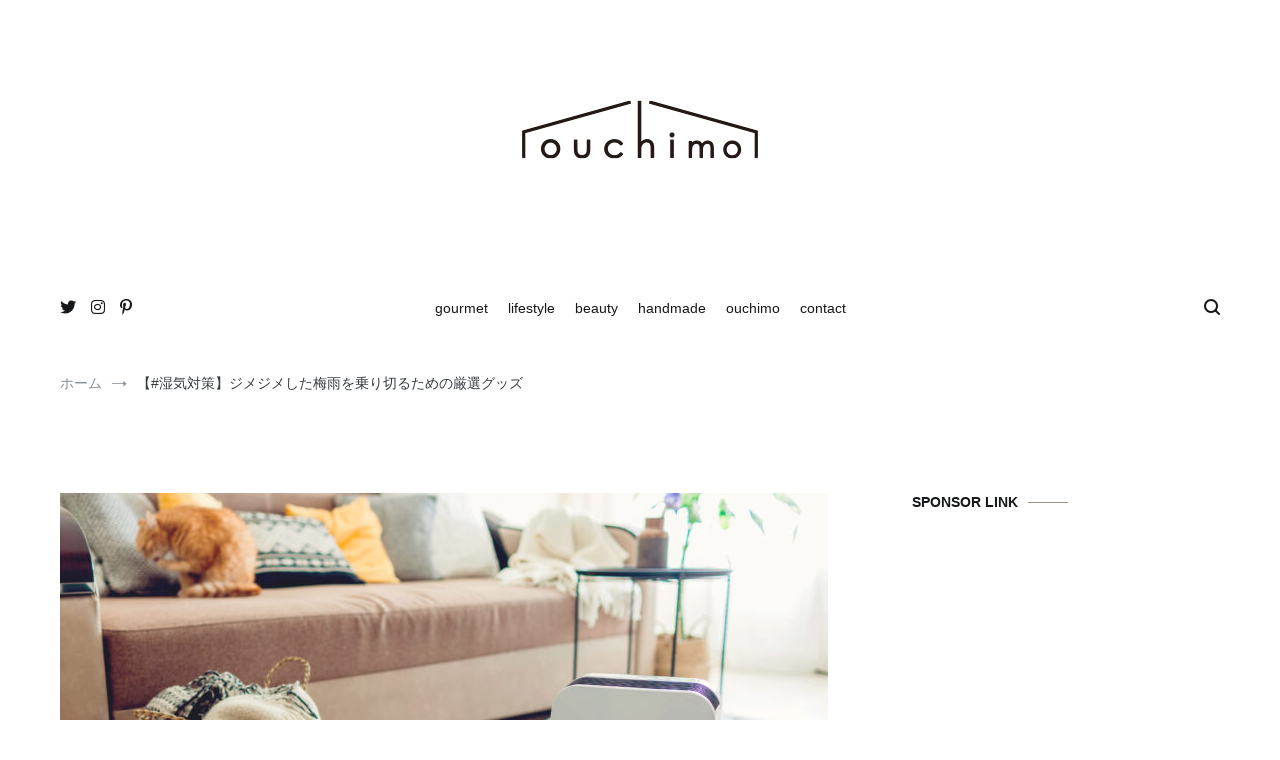

--- FILE ---
content_type: text/html; charset=UTF-8
request_url: https://ouchimomag.com/archives/3770
body_size: 26305
content:
<!doctype html>
<html dir="ltr" lang="ja" xmlns:fb="https://www.facebook.com/2008/fbml" xmlns:addthis="https://www.addthis.com/help/api-spec"  prefix="og: https://ogp.me/ns#">
<head>
	<meta charset="UTF-8">
	<meta name="viewport" content="width=device-width, initial-scale=1.0, user-scalable=no">
	<link rel="profile" href="http://gmpg.org/xfn/11">

	<title>【#湿気対策】ジメジメした梅雨を乗り切るための厳選グッズ – ouchimo</title>

		<!-- All in One SEO 4.8.5 - aioseo.com -->
	<meta name="description" content="【#湿気対策】ジメジメした梅雨を乗り切るための厳選グッズ 梅雨の時期が近づくと気になってくるのが湿気。雨が続くと洗濯も外に干すことができず、気づいたら部屋中カビだらけ！" />
	<meta name="robots" content="max-image-preview:large" />
	<meta name="author" content="Namechi"/>
	<link rel="canonical" href="https://ouchimomag.com/archives/3770" />
	<meta name="generator" content="All in One SEO (AIOSEO) 4.8.5" />
		<meta property="og:locale" content="ja_JP" />
		<meta property="og:site_name" content="ouchimo – おうち時間を“もっと”楽しむためのWEBマガジン ouchimo／おうちも" />
		<meta property="og:type" content="article" />
		<meta property="og:title" content="【#湿気対策】ジメジメした梅雨を乗り切るための厳選グッズ – ouchimo" />
		<meta property="og:description" content="【#湿気対策】ジメジメした梅雨を乗り切るための厳選グッズ 梅雨の時期が近づくと気になってくるのが湿気。雨が続くと洗濯も外に干すことができず、気づいたら部屋中カビだらけ！" />
		<meta property="og:url" content="https://ouchimomag.com/archives/3770" />
		<meta property="og:image" content="https://ouchimomag.com/wp/wp-content/uploads/2021/02/ouchimomag.png" />
		<meta property="og:image:secure_url" content="https://ouchimomag.com/wp/wp-content/uploads/2021/02/ouchimomag.png" />
		<meta property="og:image:width" content="1950" />
		<meta property="og:image:height" content="1465" />
		<meta property="article:published_time" content="2023-05-26T01:30:00+00:00" />
		<meta property="article:modified_time" content="2023-07-05T08:29:31+00:00" />
		<meta property="article:author" content="ouchimo.info@gmail.com" />
		<meta name="twitter:card" content="summary_large_image" />
		<meta name="twitter:site" content="@ouchimo_mag" />
		<meta name="twitter:title" content="【#湿気対策】ジメジメした梅雨を乗り切るための厳選グッズ – ouchimo" />
		<meta name="twitter:description" content="【#湿気対策】ジメジメした梅雨を乗り切るための厳選グッズ 梅雨の時期が近づくと気になってくるのが湿気。雨が続くと洗濯も外に干すことができず、気づいたら部屋中カビだらけ！" />
		<meta name="twitter:creator" content="@ouchimo_mag" />
		<meta name="twitter:image" content="https://ouchimomag.com/wp/wp-content/uploads/2023/05/123893008_l_normal_none-1.jpg" />
		<script type="application/ld+json" class="aioseo-schema">
			{"@context":"https:\/\/schema.org","@graph":[{"@type":"BlogPosting","@id":"https:\/\/ouchimomag.com\/archives\/3770#blogposting","name":"\u3010#\u6e7f\u6c17\u5bfe\u7b56\u3011\u30b8\u30e1\u30b8\u30e1\u3057\u305f\u6885\u96e8\u3092\u4e57\u308a\u5207\u308b\u305f\u3081\u306e\u53b3\u9078\u30b0\u30c3\u30ba \u2013 ouchimo","headline":"\u3010#\u6e7f\u6c17\u5bfe\u7b56\u3011\u30b8\u30e1\u30b8\u30e1\u3057\u305f\u6885\u96e8\u3092\u4e57\u308a\u5207\u308b\u305f\u3081\u306e\u53b3\u9078\u30b0\u30c3\u30ba","author":{"@id":"https:\/\/ouchimomag.com\/archives\/author\/namekawa#author"},"publisher":{"@id":"https:\/\/ouchimomag.com\/#organization"},"image":{"@type":"ImageObject","url":"https:\/\/ouchimomag.com\/wp\/wp-content\/uploads\/2023\/05\/123893008_l_normal_none-1.jpg","width":5071,"height":3381,"caption":"Dehumidifier with touch panel, humidity indicator, uv lamp, air ionizer, water container works at home. Modern design feets interior. Air dryer"},"datePublished":"2023-05-26T10:30:00+09:00","dateModified":"2023-07-05T17:29:31+09:00","inLanguage":"ja","mainEntityOfPage":{"@id":"https:\/\/ouchimomag.com\/archives\/3770#webpage"},"isPartOf":{"@id":"https:\/\/ouchimomag.com\/archives\/3770#webpage"},"articleSection":"lifestyle, \u6885\u96e8, \u6e7f\u6c17\u5bfe\u7b56, \u90e8\u5c4b\u5e72\u3057"},{"@type":"BreadcrumbList","@id":"https:\/\/ouchimomag.com\/archives\/3770#breadcrumblist","itemListElement":[{"@type":"ListItem","@id":"https:\/\/ouchimomag.com#listItem","position":1,"name":"\u30db\u30fc\u30e0","item":"https:\/\/ouchimomag.com","nextItem":{"@type":"ListItem","@id":"https:\/\/ouchimomag.com\/archives\/category\/lifestyle#listItem","name":"lifestyle"}},{"@type":"ListItem","@id":"https:\/\/ouchimomag.com\/archives\/category\/lifestyle#listItem","position":2,"name":"lifestyle","item":"https:\/\/ouchimomag.com\/archives\/category\/lifestyle","nextItem":{"@type":"ListItem","@id":"https:\/\/ouchimomag.com\/archives\/3770#listItem","name":"\u3010#\u6e7f\u6c17\u5bfe\u7b56\u3011\u30b8\u30e1\u30b8\u30e1\u3057\u305f\u6885\u96e8\u3092\u4e57\u308a\u5207\u308b\u305f\u3081\u306e\u53b3\u9078\u30b0\u30c3\u30ba"},"previousItem":{"@type":"ListItem","@id":"https:\/\/ouchimomag.com#listItem","name":"\u30db\u30fc\u30e0"}},{"@type":"ListItem","@id":"https:\/\/ouchimomag.com\/archives\/3770#listItem","position":3,"name":"\u3010#\u6e7f\u6c17\u5bfe\u7b56\u3011\u30b8\u30e1\u30b8\u30e1\u3057\u305f\u6885\u96e8\u3092\u4e57\u308a\u5207\u308b\u305f\u3081\u306e\u53b3\u9078\u30b0\u30c3\u30ba","previousItem":{"@type":"ListItem","@id":"https:\/\/ouchimomag.com\/archives\/category\/lifestyle#listItem","name":"lifestyle"}}]},{"@type":"Organization","@id":"https:\/\/ouchimomag.com\/#organization","name":"ouchimo","description":"\u304a\u3046\u3061\u6642\u9593\u3092\u201c\u3082\u3063\u3068\u201d\u697d\u3057\u3080\u305f\u3081\u306eWEB\u30de\u30ac\u30b8\u30f3 ouchimo\uff0f\u304a\u3046\u3061\u3082","url":"https:\/\/ouchimomag.com\/","logo":{"@type":"ImageObject","url":"https:\/\/ouchimomag.com\/wp\/wp-content\/uploads\/2021\/02\/ouchimo500_200bk.png","@id":"https:\/\/ouchimomag.com\/archives\/3770\/#organizationLogo","width":500,"height":200,"caption":"ouchimo"},"image":{"@id":"https:\/\/ouchimomag.com\/archives\/3770\/#organizationLogo"},"sameAs":["https:\/\/twitter.com\/ouchimo_mag","https:\/\/www.instagram.com\/ouchimo_mag","https:\/\/www.pinterest.jp\/ouchimo_mag"]},{"@type":"Person","@id":"https:\/\/ouchimomag.com\/archives\/author\/namekawa#author","url":"https:\/\/ouchimomag.com\/archives\/author\/namekawa","name":"Namechi","image":{"@type":"ImageObject","@id":"https:\/\/ouchimomag.com\/archives\/3770#authorImage","url":"https:\/\/ouchimomag.com\/wp\/wp-content\/uploads\/2024\/05\/namekawa-150x150.jpg","width":96,"height":96,"caption":"Namechi"},"sameAs":["ouchimo.info@gmail.com"]},{"@type":"WebPage","@id":"https:\/\/ouchimomag.com\/archives\/3770#webpage","url":"https:\/\/ouchimomag.com\/archives\/3770","name":"\u3010#\u6e7f\u6c17\u5bfe\u7b56\u3011\u30b8\u30e1\u30b8\u30e1\u3057\u305f\u6885\u96e8\u3092\u4e57\u308a\u5207\u308b\u305f\u3081\u306e\u53b3\u9078\u30b0\u30c3\u30ba \u2013 ouchimo","description":"\u3010#\u6e7f\u6c17\u5bfe\u7b56\u3011\u30b8\u30e1\u30b8\u30e1\u3057\u305f\u6885\u96e8\u3092\u4e57\u308a\u5207\u308b\u305f\u3081\u306e\u53b3\u9078\u30b0\u30c3\u30ba \u6885\u96e8\u306e\u6642\u671f\u304c\u8fd1\u3065\u304f\u3068\u6c17\u306b\u306a\u3063\u3066\u304f\u308b\u306e\u304c\u6e7f\u6c17\u3002\u96e8\u304c\u7d9a\u304f\u3068\u6d17\u6fef\u3082\u5916\u306b\u5e72\u3059\u3053\u3068\u304c\u3067\u304d\u305a\u3001\u6c17\u3065\u3044\u305f\u3089\u90e8\u5c4b\u4e2d\u30ab\u30d3\u3060\u3089\u3051\uff01","inLanguage":"ja","isPartOf":{"@id":"https:\/\/ouchimomag.com\/#website"},"breadcrumb":{"@id":"https:\/\/ouchimomag.com\/archives\/3770#breadcrumblist"},"author":{"@id":"https:\/\/ouchimomag.com\/archives\/author\/namekawa#author"},"creator":{"@id":"https:\/\/ouchimomag.com\/archives\/author\/namekawa#author"},"image":{"@type":"ImageObject","url":"https:\/\/ouchimomag.com\/wp\/wp-content\/uploads\/2023\/05\/123893008_l_normal_none-1.jpg","@id":"https:\/\/ouchimomag.com\/archives\/3770\/#mainImage","width":5071,"height":3381,"caption":"Dehumidifier with touch panel, humidity indicator, uv lamp, air ionizer, water container works at home. Modern design feets interior. Air dryer"},"primaryImageOfPage":{"@id":"https:\/\/ouchimomag.com\/archives\/3770#mainImage"},"datePublished":"2023-05-26T10:30:00+09:00","dateModified":"2023-07-05T17:29:31+09:00"},{"@type":"WebSite","@id":"https:\/\/ouchimomag.com\/#website","url":"https:\/\/ouchimomag.com\/","name":"ouchimo","description":"\u304a\u3046\u3061\u6642\u9593\u3092\u201c\u3082\u3063\u3068\u201d\u697d\u3057\u3080\u305f\u3081\u306eWEB\u30de\u30ac\u30b8\u30f3 ouchimo\uff0f\u304a\u3046\u3061\u3082","inLanguage":"ja","publisher":{"@id":"https:\/\/ouchimomag.com\/#organization"}}]}
		</script>
		<!-- All in One SEO -->

<link rel='dns-prefetch' href='//webfonts.xserver.jp' />
<link rel='dns-prefetch' href='//s7.addthis.com' />
<link rel='dns-prefetch' href='//www.googletagmanager.com' />
<link rel='dns-prefetch' href='//stats.wp.com' />
<link rel='dns-prefetch' href='//pagead2.googlesyndication.com' />
<link rel='preconnect' href='//c0.wp.com' />
<link rel="alternate" type="application/rss+xml" title="ouchimo &raquo; フィード" href="https://ouchimomag.com/feed" />
<link rel="alternate" type="application/rss+xml" title="ouchimo &raquo; コメントフィード" href="https://ouchimomag.com/comments/feed" />
<link rel="alternate" type="application/rss+xml" title="ouchimo &raquo; 【#湿気対策】ジメジメした梅雨を乗り切るための厳選グッズ のコメントのフィード" href="https://ouchimomag.com/archives/3770/feed" />
<link rel="alternate" title="oEmbed (JSON)" type="application/json+oembed" href="https://ouchimomag.com/wp-json/oembed/1.0/embed?url=https%3A%2F%2Fouchimomag.com%2Farchives%2F3770" />
<link rel="alternate" title="oEmbed (XML)" type="text/xml+oembed" href="https://ouchimomag.com/wp-json/oembed/1.0/embed?url=https%3A%2F%2Fouchimomag.com%2Farchives%2F3770&#038;format=xml" />
<style id='wp-img-auto-sizes-contain-inline-css' type='text/css'>
img:is([sizes=auto i],[sizes^="auto," i]){contain-intrinsic-size:3000px 1500px}
/*# sourceURL=wp-img-auto-sizes-contain-inline-css */
</style>
<style id='wp-emoji-styles-inline-css' type='text/css'>

	img.wp-smiley, img.emoji {
		display: inline !important;
		border: none !important;
		box-shadow: none !important;
		height: 1em !important;
		width: 1em !important;
		margin: 0 0.07em !important;
		vertical-align: -0.1em !important;
		background: none !important;
		padding: 0 !important;
	}
/*# sourceURL=wp-emoji-styles-inline-css */
</style>
<style id='wp-block-library-inline-css' type='text/css'>
:root{--wp-block-synced-color:#7a00df;--wp-block-synced-color--rgb:122,0,223;--wp-bound-block-color:var(--wp-block-synced-color);--wp-editor-canvas-background:#ddd;--wp-admin-theme-color:#007cba;--wp-admin-theme-color--rgb:0,124,186;--wp-admin-theme-color-darker-10:#006ba1;--wp-admin-theme-color-darker-10--rgb:0,107,160.5;--wp-admin-theme-color-darker-20:#005a87;--wp-admin-theme-color-darker-20--rgb:0,90,135;--wp-admin-border-width-focus:2px}@media (min-resolution:192dpi){:root{--wp-admin-border-width-focus:1.5px}}.wp-element-button{cursor:pointer}:root .has-very-light-gray-background-color{background-color:#eee}:root .has-very-dark-gray-background-color{background-color:#313131}:root .has-very-light-gray-color{color:#eee}:root .has-very-dark-gray-color{color:#313131}:root .has-vivid-green-cyan-to-vivid-cyan-blue-gradient-background{background:linear-gradient(135deg,#00d084,#0693e3)}:root .has-purple-crush-gradient-background{background:linear-gradient(135deg,#34e2e4,#4721fb 50%,#ab1dfe)}:root .has-hazy-dawn-gradient-background{background:linear-gradient(135deg,#faaca8,#dad0ec)}:root .has-subdued-olive-gradient-background{background:linear-gradient(135deg,#fafae1,#67a671)}:root .has-atomic-cream-gradient-background{background:linear-gradient(135deg,#fdd79a,#004a59)}:root .has-nightshade-gradient-background{background:linear-gradient(135deg,#330968,#31cdcf)}:root .has-midnight-gradient-background{background:linear-gradient(135deg,#020381,#2874fc)}:root{--wp--preset--font-size--normal:16px;--wp--preset--font-size--huge:42px}.has-regular-font-size{font-size:1em}.has-larger-font-size{font-size:2.625em}.has-normal-font-size{font-size:var(--wp--preset--font-size--normal)}.has-huge-font-size{font-size:var(--wp--preset--font-size--huge)}.has-text-align-center{text-align:center}.has-text-align-left{text-align:left}.has-text-align-right{text-align:right}.has-fit-text{white-space:nowrap!important}#end-resizable-editor-section{display:none}.aligncenter{clear:both}.items-justified-left{justify-content:flex-start}.items-justified-center{justify-content:center}.items-justified-right{justify-content:flex-end}.items-justified-space-between{justify-content:space-between}.screen-reader-text{border:0;clip-path:inset(50%);height:1px;margin:-1px;overflow:hidden;padding:0;position:absolute;width:1px;word-wrap:normal!important}.screen-reader-text:focus{background-color:#ddd;clip-path:none;color:#444;display:block;font-size:1em;height:auto;left:5px;line-height:normal;padding:15px 23px 14px;text-decoration:none;top:5px;width:auto;z-index:100000}html :where(.has-border-color){border-style:solid}html :where([style*=border-top-color]){border-top-style:solid}html :where([style*=border-right-color]){border-right-style:solid}html :where([style*=border-bottom-color]){border-bottom-style:solid}html :where([style*=border-left-color]){border-left-style:solid}html :where([style*=border-width]){border-style:solid}html :where([style*=border-top-width]){border-top-style:solid}html :where([style*=border-right-width]){border-right-style:solid}html :where([style*=border-bottom-width]){border-bottom-style:solid}html :where([style*=border-left-width]){border-left-style:solid}html :where(img[class*=wp-image-]){height:auto;max-width:100%}:where(figure){margin:0 0 1em}html :where(.is-position-sticky){--wp-admin--admin-bar--position-offset:var(--wp-admin--admin-bar--height,0px)}@media screen and (max-width:600px){html :where(.is-position-sticky){--wp-admin--admin-bar--position-offset:0px}}

/*# sourceURL=wp-block-library-inline-css */
</style><style id='global-styles-inline-css' type='text/css'>
:root{--wp--preset--aspect-ratio--square: 1;--wp--preset--aspect-ratio--4-3: 4/3;--wp--preset--aspect-ratio--3-4: 3/4;--wp--preset--aspect-ratio--3-2: 3/2;--wp--preset--aspect-ratio--2-3: 2/3;--wp--preset--aspect-ratio--16-9: 16/9;--wp--preset--aspect-ratio--9-16: 9/16;--wp--preset--color--black: #000000;--wp--preset--color--cyan-bluish-gray: #abb8c3;--wp--preset--color--white: #ffffff;--wp--preset--color--pale-pink: #f78da7;--wp--preset--color--vivid-red: #cf2e2e;--wp--preset--color--luminous-vivid-orange: #ff6900;--wp--preset--color--luminous-vivid-amber: #fcb900;--wp--preset--color--light-green-cyan: #7bdcb5;--wp--preset--color--vivid-green-cyan: #00d084;--wp--preset--color--pale-cyan-blue: #8ed1fc;--wp--preset--color--vivid-cyan-blue: #0693e3;--wp--preset--color--vivid-purple: #9b51e0;--wp--preset--gradient--vivid-cyan-blue-to-vivid-purple: linear-gradient(135deg,rgb(6,147,227) 0%,rgb(155,81,224) 100%);--wp--preset--gradient--light-green-cyan-to-vivid-green-cyan: linear-gradient(135deg,rgb(122,220,180) 0%,rgb(0,208,130) 100%);--wp--preset--gradient--luminous-vivid-amber-to-luminous-vivid-orange: linear-gradient(135deg,rgb(252,185,0) 0%,rgb(255,105,0) 100%);--wp--preset--gradient--luminous-vivid-orange-to-vivid-red: linear-gradient(135deg,rgb(255,105,0) 0%,rgb(207,46,46) 100%);--wp--preset--gradient--very-light-gray-to-cyan-bluish-gray: linear-gradient(135deg,rgb(238,238,238) 0%,rgb(169,184,195) 100%);--wp--preset--gradient--cool-to-warm-spectrum: linear-gradient(135deg,rgb(74,234,220) 0%,rgb(151,120,209) 20%,rgb(207,42,186) 40%,rgb(238,44,130) 60%,rgb(251,105,98) 80%,rgb(254,248,76) 100%);--wp--preset--gradient--blush-light-purple: linear-gradient(135deg,rgb(255,206,236) 0%,rgb(152,150,240) 100%);--wp--preset--gradient--blush-bordeaux: linear-gradient(135deg,rgb(254,205,165) 0%,rgb(254,45,45) 50%,rgb(107,0,62) 100%);--wp--preset--gradient--luminous-dusk: linear-gradient(135deg,rgb(255,203,112) 0%,rgb(199,81,192) 50%,rgb(65,88,208) 100%);--wp--preset--gradient--pale-ocean: linear-gradient(135deg,rgb(255,245,203) 0%,rgb(182,227,212) 50%,rgb(51,167,181) 100%);--wp--preset--gradient--electric-grass: linear-gradient(135deg,rgb(202,248,128) 0%,rgb(113,206,126) 100%);--wp--preset--gradient--midnight: linear-gradient(135deg,rgb(2,3,129) 0%,rgb(40,116,252) 100%);--wp--preset--font-size--small: 13px;--wp--preset--font-size--medium: 20px;--wp--preset--font-size--large: 36px;--wp--preset--font-size--x-large: 42px;--wp--preset--spacing--20: 0.44rem;--wp--preset--spacing--30: 0.67rem;--wp--preset--spacing--40: 1rem;--wp--preset--spacing--50: 1.5rem;--wp--preset--spacing--60: 2.25rem;--wp--preset--spacing--70: 3.38rem;--wp--preset--spacing--80: 5.06rem;--wp--preset--shadow--natural: 6px 6px 9px rgba(0, 0, 0, 0.2);--wp--preset--shadow--deep: 12px 12px 50px rgba(0, 0, 0, 0.4);--wp--preset--shadow--sharp: 6px 6px 0px rgba(0, 0, 0, 0.2);--wp--preset--shadow--outlined: 6px 6px 0px -3px rgb(255, 255, 255), 6px 6px rgb(0, 0, 0);--wp--preset--shadow--crisp: 6px 6px 0px rgb(0, 0, 0);}:where(.is-layout-flex){gap: 0.5em;}:where(.is-layout-grid){gap: 0.5em;}body .is-layout-flex{display: flex;}.is-layout-flex{flex-wrap: wrap;align-items: center;}.is-layout-flex > :is(*, div){margin: 0;}body .is-layout-grid{display: grid;}.is-layout-grid > :is(*, div){margin: 0;}:where(.wp-block-columns.is-layout-flex){gap: 2em;}:where(.wp-block-columns.is-layout-grid){gap: 2em;}:where(.wp-block-post-template.is-layout-flex){gap: 1.25em;}:where(.wp-block-post-template.is-layout-grid){gap: 1.25em;}.has-black-color{color: var(--wp--preset--color--black) !important;}.has-cyan-bluish-gray-color{color: var(--wp--preset--color--cyan-bluish-gray) !important;}.has-white-color{color: var(--wp--preset--color--white) !important;}.has-pale-pink-color{color: var(--wp--preset--color--pale-pink) !important;}.has-vivid-red-color{color: var(--wp--preset--color--vivid-red) !important;}.has-luminous-vivid-orange-color{color: var(--wp--preset--color--luminous-vivid-orange) !important;}.has-luminous-vivid-amber-color{color: var(--wp--preset--color--luminous-vivid-amber) !important;}.has-light-green-cyan-color{color: var(--wp--preset--color--light-green-cyan) !important;}.has-vivid-green-cyan-color{color: var(--wp--preset--color--vivid-green-cyan) !important;}.has-pale-cyan-blue-color{color: var(--wp--preset--color--pale-cyan-blue) !important;}.has-vivid-cyan-blue-color{color: var(--wp--preset--color--vivid-cyan-blue) !important;}.has-vivid-purple-color{color: var(--wp--preset--color--vivid-purple) !important;}.has-black-background-color{background-color: var(--wp--preset--color--black) !important;}.has-cyan-bluish-gray-background-color{background-color: var(--wp--preset--color--cyan-bluish-gray) !important;}.has-white-background-color{background-color: var(--wp--preset--color--white) !important;}.has-pale-pink-background-color{background-color: var(--wp--preset--color--pale-pink) !important;}.has-vivid-red-background-color{background-color: var(--wp--preset--color--vivid-red) !important;}.has-luminous-vivid-orange-background-color{background-color: var(--wp--preset--color--luminous-vivid-orange) !important;}.has-luminous-vivid-amber-background-color{background-color: var(--wp--preset--color--luminous-vivid-amber) !important;}.has-light-green-cyan-background-color{background-color: var(--wp--preset--color--light-green-cyan) !important;}.has-vivid-green-cyan-background-color{background-color: var(--wp--preset--color--vivid-green-cyan) !important;}.has-pale-cyan-blue-background-color{background-color: var(--wp--preset--color--pale-cyan-blue) !important;}.has-vivid-cyan-blue-background-color{background-color: var(--wp--preset--color--vivid-cyan-blue) !important;}.has-vivid-purple-background-color{background-color: var(--wp--preset--color--vivid-purple) !important;}.has-black-border-color{border-color: var(--wp--preset--color--black) !important;}.has-cyan-bluish-gray-border-color{border-color: var(--wp--preset--color--cyan-bluish-gray) !important;}.has-white-border-color{border-color: var(--wp--preset--color--white) !important;}.has-pale-pink-border-color{border-color: var(--wp--preset--color--pale-pink) !important;}.has-vivid-red-border-color{border-color: var(--wp--preset--color--vivid-red) !important;}.has-luminous-vivid-orange-border-color{border-color: var(--wp--preset--color--luminous-vivid-orange) !important;}.has-luminous-vivid-amber-border-color{border-color: var(--wp--preset--color--luminous-vivid-amber) !important;}.has-light-green-cyan-border-color{border-color: var(--wp--preset--color--light-green-cyan) !important;}.has-vivid-green-cyan-border-color{border-color: var(--wp--preset--color--vivid-green-cyan) !important;}.has-pale-cyan-blue-border-color{border-color: var(--wp--preset--color--pale-cyan-blue) !important;}.has-vivid-cyan-blue-border-color{border-color: var(--wp--preset--color--vivid-cyan-blue) !important;}.has-vivid-purple-border-color{border-color: var(--wp--preset--color--vivid-purple) !important;}.has-vivid-cyan-blue-to-vivid-purple-gradient-background{background: var(--wp--preset--gradient--vivid-cyan-blue-to-vivid-purple) !important;}.has-light-green-cyan-to-vivid-green-cyan-gradient-background{background: var(--wp--preset--gradient--light-green-cyan-to-vivid-green-cyan) !important;}.has-luminous-vivid-amber-to-luminous-vivid-orange-gradient-background{background: var(--wp--preset--gradient--luminous-vivid-amber-to-luminous-vivid-orange) !important;}.has-luminous-vivid-orange-to-vivid-red-gradient-background{background: var(--wp--preset--gradient--luminous-vivid-orange-to-vivid-red) !important;}.has-very-light-gray-to-cyan-bluish-gray-gradient-background{background: var(--wp--preset--gradient--very-light-gray-to-cyan-bluish-gray) !important;}.has-cool-to-warm-spectrum-gradient-background{background: var(--wp--preset--gradient--cool-to-warm-spectrum) !important;}.has-blush-light-purple-gradient-background{background: var(--wp--preset--gradient--blush-light-purple) !important;}.has-blush-bordeaux-gradient-background{background: var(--wp--preset--gradient--blush-bordeaux) !important;}.has-luminous-dusk-gradient-background{background: var(--wp--preset--gradient--luminous-dusk) !important;}.has-pale-ocean-gradient-background{background: var(--wp--preset--gradient--pale-ocean) !important;}.has-electric-grass-gradient-background{background: var(--wp--preset--gradient--electric-grass) !important;}.has-midnight-gradient-background{background: var(--wp--preset--gradient--midnight) !important;}.has-small-font-size{font-size: var(--wp--preset--font-size--small) !important;}.has-medium-font-size{font-size: var(--wp--preset--font-size--medium) !important;}.has-large-font-size{font-size: var(--wp--preset--font-size--large) !important;}.has-x-large-font-size{font-size: var(--wp--preset--font-size--x-large) !important;}
/*# sourceURL=global-styles-inline-css */
</style>

<style id='classic-theme-styles-inline-css' type='text/css'>
/*! This file is auto-generated */
.wp-block-button__link{color:#fff;background-color:#32373c;border-radius:9999px;box-shadow:none;text-decoration:none;padding:calc(.667em + 2px) calc(1.333em + 2px);font-size:1.125em}.wp-block-file__button{background:#32373c;color:#fff;text-decoration:none}
/*# sourceURL=/wp-includes/css/classic-themes.min.css */
</style>
<link rel='stylesheet' id='contact-form-7-css' href='https://ouchimomag.com/wp/wp-content/plugins/contact-form-7/includes/css/styles.css?ver=6.1.4' type='text/css' media='all' />
<link rel='stylesheet' id='ppress-frontend-css' href='https://ouchimomag.com/wp/wp-content/plugins/wp-user-avatar/assets/css/frontend.min.css?ver=4.16.8' type='text/css' media='all' />
<link rel='stylesheet' id='ppress-flatpickr-css' href='https://ouchimomag.com/wp/wp-content/plugins/wp-user-avatar/assets/flatpickr/flatpickr.min.css?ver=4.16.8' type='text/css' media='all' />
<link rel='stylesheet' id='ppress-select2-css' href='https://ouchimomag.com/wp/wp-content/plugins/wp-user-avatar/assets/select2/select2.min.css?ver=6.9' type='text/css' media='all' />
<link rel='stylesheet' id='cenote-style-css' href='https://ouchimomag.com/wp/wp-content/themes/cenote/style.css?ver=6.9' type='text/css' media='all' />
<style id='cenote-style-inline-css' type='text/css'>
.cenote-header-media {
			background-image: url( "https://ouchimomag.com/wp/wp-content/uploads/2025/04/cropped-TOP3-1.jpg" );
		}
/*# sourceURL=cenote-style-inline-css */
</style>
<link rel='stylesheet' id='themegrill-icons-css' href='https://ouchimomag.com/wp/wp-content/themes/cenote/assets/css/themegrill-icons.min.css?ver=1.0' type='text/css' media='all' />
<link rel='stylesheet' id='fontawesome-css' href='https://ouchimomag.com/wp/wp-content/themes/cenote/assets/css/all.min.css?ver=6.9' type='text/css' media='all' />
<link rel='stylesheet' id='swiper-css' href='https://ouchimomag.com/wp/wp-content/themes/cenote/assets/css/swiper.min.css?ver=6.9' type='text/css' media='all' />
<link rel='stylesheet' id='addthis_all_pages-css' href='https://ouchimomag.com/wp/wp-content/plugins/addthis/frontend/build/addthis_wordpress_public.min.css?ver=6.9' type='text/css' media='all' />
<link rel='stylesheet' id='wp-block-paragraph-css' href='https://c0.wp.com/c/6.9/wp-includes/blocks/paragraph/style.min.css' type='text/css' media='all' />
<link rel='stylesheet' id='wp-block-spacer-css' href='https://c0.wp.com/c/6.9/wp-includes/blocks/spacer/style.min.css' type='text/css' media='all' />
<link rel='stylesheet' id='wp-block-verse-css' href='https://c0.wp.com/c/6.9/wp-includes/blocks/verse/style.min.css' type='text/css' media='all' />
<link rel='stylesheet' id='wp-block-heading-css' href='https://c0.wp.com/c/6.9/wp-includes/blocks/heading/style.min.css' type='text/css' media='all' />
<link rel='stylesheet' id='wp-block-image-css' href='https://c0.wp.com/c/6.9/wp-includes/blocks/image/style.min.css' type='text/css' media='all' />
<link rel='stylesheet' id='wp-block-image-theme-css' href='https://c0.wp.com/c/6.9/wp-includes/blocks/image/theme.min.css' type='text/css' media='all' />
<script type="text/javascript" src="https://c0.wp.com/c/6.9/wp-includes/js/jquery/jquery.min.js" id="jquery-core-js"></script>
<script type="text/javascript" src="https://c0.wp.com/c/6.9/wp-includes/js/jquery/jquery-migrate.min.js" id="jquery-migrate-js"></script>
<script type="text/javascript" src="//webfonts.xserver.jp/js/xserverv3.js?fadein=0&amp;ver=2.0.9" id="typesquare_std-js"></script>
<script type="text/javascript" src="https://ouchimomag.com/wp/wp-content/plugins/wp-user-avatar/assets/flatpickr/flatpickr.min.js?ver=4.16.8" id="ppress-flatpickr-js"></script>
<script type="text/javascript" src="https://ouchimomag.com/wp/wp-content/plugins/wp-user-avatar/assets/select2/select2.min.js?ver=4.16.8" id="ppress-select2-js"></script>

<!-- Site Kit によって追加された Google タグ（gtag.js）スニペット -->

<!-- Google アナリティクス スニペット (Site Kit が追加) -->
<script type="text/javascript" src="https://www.googletagmanager.com/gtag/js?id=G-9MD76LV224" id="google_gtagjs-js" async></script>
<script type="text/javascript" id="google_gtagjs-js-after">
/* <![CDATA[ */
window.dataLayer = window.dataLayer || [];function gtag(){dataLayer.push(arguments);}
gtag("set","linker",{"domains":["ouchimomag.com"]});
gtag("js", new Date());
gtag("set", "developer_id.dZTNiMT", true);
gtag("config", "G-9MD76LV224");
//# sourceURL=google_gtagjs-js-after
/* ]]> */
</script>

<!-- Site Kit によって追加された終了 Google タグ（gtag.js）スニペット -->
<link rel="https://api.w.org/" href="https://ouchimomag.com/wp-json/" /><link rel="alternate" title="JSON" type="application/json" href="https://ouchimomag.com/wp-json/wp/v2/posts/3770" /><link rel="EditURI" type="application/rsd+xml" title="RSD" href="https://ouchimomag.com/wp/xmlrpc.php?rsd" />
<meta name="generator" content="WordPress 6.9" />
<link rel='shortlink' href='https://ouchimomag.com/?p=3770' />
<meta name="generator" content="Site Kit by Google 1.145.0" />	<style>img#wpstats{display:none}</style>
		<link rel="pingback" href="https://ouchimomag.com/wp/xmlrpc.php">
<!-- Site Kit が追加した Google AdSense メタタグ -->
<meta name="google-adsense-platform-account" content="ca-host-pub-2644536267352236">
<meta name="google-adsense-platform-domain" content="sitekit.withgoogle.com">
<!-- Site Kit が追加した End Google AdSense メタタグ -->
		<style type="text/css">
					.site-branding {
				margin-bottom: 0;
			}
			.site-title,
			.site-description {
				position: absolute;
				clip: rect(1px, 1px, 1px, 1px);
			}
				</style>
		
<!-- Google AdSense スニペット (Site Kit が追加) -->
<script type="text/javascript" async="async" src="https://pagead2.googlesyndication.com/pagead/js/adsbygoogle.js?client=ca-pub-3843169925182771&amp;host=ca-host-pub-2644536267352236" crossorigin="anonymous"></script>

<!-- (ここまで) Google AdSense スニペット (Site Kit が追加) -->
<link rel="icon" href="https://ouchimomag.com/wp/wp-content/uploads/2021/02/cropped-ouchimo500_500-1-32x32.jpg" sizes="32x32" />
<link rel="icon" href="https://ouchimomag.com/wp/wp-content/uploads/2021/02/cropped-ouchimo500_500-1-192x192.jpg" sizes="192x192" />
<link rel="apple-touch-icon" href="https://ouchimomag.com/wp/wp-content/uploads/2021/02/cropped-ouchimo500_500-1-180x180.jpg" />
<meta name="msapplication-TileImage" content="https://ouchimomag.com/wp/wp-content/uploads/2021/02/cropped-ouchimo500_500-1-270x270.jpg" />
<style id="kirki-inline-styles">.cenote-breadcrumb li a:hover,.cenote-header-media.cenote-header-media--right .cenote-header-media__button:hover,.cenote-header-sticky .cenote-reading-bar .cenote-reading-bar__share .cenote-reading-share-item a:hover,.cenote-header-sticky .main-navigation li ul li > a:hover,.cenote-header-sticky .main-navigation li ul li.focus > a,.comments-area .comment-list .comment-meta .comment-metadata a:hover,.entry-content .page-links a:hover,.entry-content a,.entry-content table a:hover,.entry-footer .tags-links a:hover,.entry-meta a,.main-navigation.tg-site-menu--offcanvas li.current-menu-ancestor > a,.main-navigation.tg-site-menu--offcanvas li.current-menu-item > a,.main-navigation.tg-site-menu--offcanvas li.current_page_ancestor > a,.main-navigation.tg-site-menu--offcanvas li.current_page_item > a,.main-navigation.tg-site-menu--offcanvas li:hover > a,.pagination .page-numbers:hover,.post-template-cover .entry-thumbnail--template .entry-info .entry-meta a:hover,.single .hentry .entry-meta a:hover,.tg-header-top .tg-social-menu li:hover a,.tg-header-top ul:not(.tg-social-menu) li a:hover,.tg-site-footer.tg-site-footer--default .tg-footer-bottom .site-info a:hover,.tg-site-footer.tg-site-footer--default .tg-footer-widget-area .widget .tagcloud a:hover,.tg-site-footer.tg-site-footer--default .tg-footer-widget-area .widget ul li a:hover,.tg-site-footer.tg-site-footer--light-dark .tg-footer-bottom .site-info a:hover,.tg-site-footer.tg-site-footer--light-dark-center .tg-footer-bottom .site-info a:hover,.tg-site-menu--default li.focus > a,.tg-slider.tg-post-slider .tg-container .cat-links a:hover,.tg-slider.tg-post-slider .tg-container .entry-title a:hover,.tg-slider.tg-post-slider .tg-container .posted-on a:hover,.tg-top-cat .cat-links a,.widget_tag_cloud .tagcloud a:hover,a:active,a:focus,a:hover{color:#a39083;}.button:hover,.entry-footer .cat-links a,.entry-meta .posted-on:before,.main-navigation.tg-site-menu--offcanvas li.current-menu-ancestor > a:before,.main-navigation.tg-site-menu--offcanvas li.current-menu-item > a:before,.main-navigation.tg-site-menu--offcanvas li.current_page_ancestor > a:before,.main-navigation.tg-site-menu--offcanvas li.current_page_item > a:before,.main-navigation.tg-site-menu--offcanvas li:hover > a:before,.post-format-media--gallery .swiper-button-next,.post-format-media--gallery .swiper-button-prev,.post-template-cover .entry-thumbnail--template .entry-info .tg-top-cat .cat-links a:hover,.tg-readmore-link:hover:before,.tg-slider .swiper-button-next,.tg-slider .swiper-button-prev,.widget .widget-title:after,button:hover,input[type="button"]:hover,input[type="reset"]:hover,input[type="submit"]:hover{background-color:#a39083;}.entry-footer .tags-links a:hover,.tg-site-footer.tg-site-footer--default .tg-footer-widget-area .widget .tagcloud a:hover,.widget_tag_cloud .tagcloud a:hover{border-color:#a39083;}body{font-family:-apple-system, BlinkMacSystemFont, "Segoe UI", Roboto, Oxygen-Sans, Ubuntu, Cantarell, "Helvetica Neue", sans-serif;font-weight:400;}h1, h2, h3, h4, h5, h6{font-family:-apple-system, BlinkMacSystemFont, "Segoe UI", Roboto, Oxygen-Sans, Ubuntu, Cantarell, "Helvetica Neue", sans-serif;}</style></head>

<body class="wp-singular post-template-default single single-post postid-3770 single-format-standard wp-custom-logo wp-embed-responsive wp-theme-cenote layout-site--wide layout--right-sidebar">


<div id="page" class="site">
	<a class="skip-link screen-reader-text" href="#content">コンテンツへスキップ</a>

	<header id="masthead" class="site-header tg-site-header tg-site-header--default">
		
		<div class="tg-header-bottom">
			<div class="header-bottom-top">
	<div class="tg-container tg-flex-container tg-flex-space-between tg-flex-item-centered">
		
<div class="site-branding">
	<a href="https://ouchimomag.com/" class="custom-logo-link" rel="home"><img width="500" height="200" src="https://ouchimomag.com/wp/wp-content/uploads/2023/02/ouchimo-1.png" class="custom-logo" alt="ouchimo" decoding="async" fetchpriority="high" srcset="https://ouchimomag.com/wp/wp-content/uploads/2023/02/ouchimo-1.png 500w, https://ouchimomag.com/wp/wp-content/uploads/2023/02/ouchimo-1-300x120.png 300w" sizes="(max-width: 500px) 100vw, 500px" /></a>		<p class="site-title"><a href="https://ouchimomag.com/" rel="home">ouchimo</a></p>
			<p class="site-description">おうち時間を“もっと”楽しむためのWEBマガジン ouchimo／おうちも</p>
	</div><!-- .site-branding -->
	</div><!-- /.tg-container -->
</div>
<!-- /.header-bottom-top -->

<div class="header-bottom-bottom">
	<div class="tg-container tg-flex-container tg-flex-space-between tg-flex-item-centered">
		
<nav class="tg-social-menu-navigation">
	
		<ul class="tg-social-menu">
			
					<li class="social-link">
						<a href="https://twitter.com/ouchimo_mag">
							<i class="tg-icon-twitter"></i>
						</a>
					</li>

				
					<li class="social-link">
						<a href="https://www.instagram.com/ouchimo_mag/">
							<i class="tg-icon-instagram"></i>
						</a>
					</li>

				
					<li class="social-link">
						<a href="https://www.pinterest.jp/ouchimo_mag/">
							<i class="tg-icon-pinterest"></i>
						</a>
					</li>

						</ul>

	</nav><!-- /.tg-social-menu -->
<nav id="site-navigation" class="main-navigation tg-site-menu--default">
	<div class="menu-%e3%83%a1%e3%82%a4%e3%83%b3%e3%83%a1%e3%83%8b%e3%83%a5%e3%83%bc-container"><ul id="primary-menu" class="nav-menu"><li id="menu-item-39" class="menu-item menu-item-type-taxonomy menu-item-object-category menu-item-39"><a href="https://ouchimomag.com/archives/category/gourmet">gourmet</a></li>
<li id="menu-item-40" class="menu-item menu-item-type-taxonomy menu-item-object-category current-post-ancestor current-menu-parent current-post-parent menu-item-40"><a href="https://ouchimomag.com/archives/category/lifestyle">lifestyle</a></li>
<li id="menu-item-41" class="menu-item menu-item-type-taxonomy menu-item-object-category menu-item-41"><a href="https://ouchimomag.com/archives/category/beauty">beauty</a></li>
<li id="menu-item-52" class="menu-item menu-item-type-taxonomy menu-item-object-category menu-item-52"><a href="https://ouchimomag.com/archives/category/handmade">handmade</a></li>
<li id="menu-item-45" class="menu-item menu-item-type-taxonomy menu-item-object-category menu-item-45"><a href="https://ouchimomag.com/archives/category/ouchimo">ouchimo</a></li>
<li id="menu-item-585" class="menu-item menu-item-type-post_type menu-item-object-page menu-item-585"><a href="https://ouchimomag.com/%e3%81%8a%e5%95%8f%e3%81%84%e5%90%88%e3%82%8f%e3%81%9b">contact</a></li>
</ul></div></nav><!-- #site-navigation -->
<nav class="tg-header-action-navigation">
	<ul class="tg-header-action-menu">
					<li class="tg-search-toggle"><i class="tg-icon-search"></i></li>
		
		<li class="tg-mobile-menu-toggle">
			<span></span>
		</li>
	</ul><!-- .tg-header-action-menu -->
</nav>
<!-- /.tg-header-action-navigation -->
	</div><!-- /.tg-header -->
</div>
<!-- /.header-bottom-bottom -->
		</div>

	</header><!-- #masthead -->

	<nav id="breadcrumb" class="cenote-breadcrumb cenote-breadcrumb--light">
	<div role="navigation" aria-label="パンくずリスト" class="breadcrumb-trail breadcrumbs" itemprop="breadcrumb"><div class="tg-container"><ul class="trail-items" itemscope itemtype="http://schema.org/BreadcrumbList"><meta name="numberOfItems" content="2" /><meta name="itemListOrder" content="Ascending" /><li itemprop="itemListElement" itemscope itemtype="http://schema.org/ListItem" class="trail-item"><a href="https://ouchimomag.com" rel="home" itemprop="item"><span itemprop="name">ホーム</span></a><meta itemprop="position" content="1" /></li><li class="trail-item trail-end"><span>【#湿気対策】ジメジメした梅雨を乗り切るための厳選グッズ</span></li></ul></div></div></nav>

	<div id="content" class="site-content">

		<div class="tg-container tg-flex-container tg-flex-space-between">

	<div id="primary" class="content-area">
		<main id="main" class="site-main">

			
<article id="post-3770" class="post-3770 post type-post status-publish format-standard has-post-thumbnail hentry category-lifestyle tag-119 tag-120 tag-121">
						<div class="entry-thumbnail">
				<img width="768" height="432" src="https://ouchimomag.com/wp/wp-content/uploads/2023/05/123893008_l_normal_none-1-768x432.jpg" class="attachment-post-thumbnail size-post-thumbnail wp-post-image" alt="" decoding="async" srcset="https://ouchimomag.com/wp/wp-content/uploads/2023/05/123893008_l_normal_none-1-768x432.jpg 768w, https://ouchimomag.com/wp/wp-content/uploads/2023/05/123893008_l_normal_none-1-1160x653.jpg 1160w" sizes="(max-width: 768px) 100vw, 768px" />			</div><!-- .post-thumbnail -->
					<div class="tg-top-cat">
				<span class="cat-links"><a href="https://ouchimomag.com/archives/category/lifestyle" rel="category tag">lifestyle</a></span>			</div>
					<header class="entry-header">
				<h1 class="entry-title">【#湿気対策】ジメジメした梅雨を乗り切るための厳選グッズ</h1>			</header><!-- .entry-header -->
					<div class="entry-meta">
				<span class="byline"> <span class="author vcard"><a class="url fn n" href="https://ouchimomag.com/archives/author/namekawa">Namechi</a></span></span><span class="posted-on"><a href="https://ouchimomag.com/archives/3770" rel="bookmark"><time class="entry-date published" datetime="2023-05-26T10:30:00+09:00">2023年5月26日</time><time class="updated" datetime="2023-07-05T17:29:31+09:00">2023年7月5日</time></a></span>			</div><!-- .entry-meta -->
					<div class="entry-content">
				<div class="at-above-post addthis_tool" data-url="https://ouchimomag.com/archives/3770"></div>
<p>梅雨の時期が近づくと気になってくるのが湿気。雨が続くと洗濯も外に干すことができず、気づいたら部屋中カビだらけ！なんてことになりかねません。早めに対策し、ジメジメした嫌な季節も快適に過ごしましょう！今回はこれからの季節に役立つ厳選アイテムを紹介していきます。ぜひ参考にしてみてください。</p>



<div style="height:30px" aria-hidden="true" class="wp-block-spacer"></div>



<a href="https://t.felmat.net/fmcl?ak=L7371G.1.U116326N.K1036139" target="_blank" rel="nofollow noopener"><img decoding="async" src="https://t.felmat.net/fmimg/L7371G.U116326N.K1036139" width="300" height="250" alt="" border="0" /></a>



<div style="height:30px" aria-hidden="true" class="wp-block-spacer"></div>



<pre class="wp-block-verse"><strong>もくじ</strong>

<a href="#tsuyu01" title="">1.除湿グッズ</a>

<a href="#tsuyu02" title="">2.乾燥グッズ</a>

<a href="#tsuyu03" title="">3.その他</a></pre>



<h3 class="wp-block-heading" id="tsuyu01">除湿グッズ</h3>



<p>とにかく梅雨の時期に頭を悩ませるのが湿気！対策をせずにそのまま放置すると、カビや細菌が発生し体調を崩す原因に。体調だけでなく、高湿度の部屋は人にとって非常なストレスになります。心身ともに健康に過ごすためにも、しっかり除湿対策をしましょう。</p>



<div style="height:30px" aria-hidden="true" class="wp-block-spacer"></div>



<figure class="wp-block-image size-large"><img decoding="async" width="1024" height="683" src="https://ouchimomag.com/wp/wp-content/uploads/2023/05/190426890_l_normal_none-1024x683.jpg" alt="" class="wp-image-3776" srcset="https://ouchimomag.com/wp/wp-content/uploads/2023/05/190426890_l_normal_none-1024x683.jpg 1024w, https://ouchimomag.com/wp/wp-content/uploads/2023/05/190426890_l_normal_none-300x200.jpg 300w, https://ouchimomag.com/wp/wp-content/uploads/2023/05/190426890_l_normal_none-768x512.jpg 768w, https://ouchimomag.com/wp/wp-content/uploads/2023/05/190426890_l_normal_none-1536x1024.jpg 1536w, https://ouchimomag.com/wp/wp-content/uploads/2023/05/190426890_l_normal_none-2048x1365.jpg 2048w, https://ouchimomag.com/wp/wp-content/uploads/2023/05/190426890_l_normal_none-600x400.jpg 600w" sizes="(max-width: 1024px) 100vw, 1024px" /></figure>



<div style="height:30px" aria-hidden="true" class="wp-block-spacer"></div>



<p><strong><a href="https://rpx.a8.net/svt/ejp?a8mat=3T6ULH+FP0DV6+2HOM+BWGDT&amp;rakuten=y&amp;a8ejpredirect=https%3A%2F%2Fhb.afl.rakuten.co.jp%2Fhgc%2Fg00qqpq4.2bo11e2d.g00qqpq4.2bo12223%2Fa23042655930_3T6ULH_FP0DV6_2HOM_BWGDT%3Fpc%3Dhttps%253A%252F%252Fitem.rakuten.co.jp%252Fdondon%252Fywt01%252F%26m%3Dhttp%253A%252F%252Fm.rakuten.co.jp%252Fdondon%252Fi%252F10006333%252F" target="_blank" rel="noopener" title="">AND・DECO（アンドデコ）3畳対応 コードレス除湿機</a></strong></p>



<p>おしゃれでシンプルな家電が人気のブランド「AND・DECO（アンドデコ）」が販売するコンパクトタイプの<strong>コードレス加湿器</strong>がおすすめです。置き場所を選ばず、クローゼットや靴箱などにも使用できるのがうれしいポイント！排水の必要もなく、何度も繰り返し使えるエコでスマートな除湿機です。プロダクトデザイン賞を受賞している、機能・デザインともに優れた商品です。</p>



<div style="height:30px" aria-hidden="true" class="wp-block-spacer"></div>



<table cellpadding="0" cellspacing="0" border="0" style=" border:1px solid #ccc; width:300px;"><tbody><tr style="border-style:none;"><td style="vertical-align:top; border-style:none; padding:10px; width:108px;"><a href="https://rpx.a8.net/svt/ejp?a8mat=3T6ULH+FP0DV6+2HOM+BWGDT&#038;rakuten=y&#038;a8ejpredirect=https%3A%2F%2Fhb.afl.rakuten.co.jp%2Fhgc%2Fg00qqpq4.2bo11e2d.g00qqpq4.2bo12223%2Fa23042655930_3T6ULH_FP0DV6_2HOM_BWGDT%3Fpc%3Dhttps%253A%252F%252Fitem.rakuten.co.jp%252Fdondon%252Fywt01%252F%26amp%3Bm%3Dhttp%253A%252F%252Fm.rakuten.co.jp%252Fdondon%252Fi%252F10006333%252F" rel="nofollow"><img decoding="async" border="0" alt="" src="https://thumbnail.image.rakuten.co.jp/@0_mall/dondon/cabinet/ywt01_04.jpg?_ex=128x128" /></a></td><td style="font-size:12px; vertical-align:middle; border-style:none; padding:10px;"><p style="padding:0; margin:0;"><a href="https://rpx.a8.net/svt/ejp?a8mat=3T6ULH+FP0DV6+2HOM+BWGDT&#038;rakuten=y&#038;a8ejpredirect=https%3A%2F%2Fhb.afl.rakuten.co.jp%2Fhgc%2Fg00qqpq4.2bo11e2d.g00qqpq4.2bo12223%2Fa23042655930_3T6ULH_FP0DV6_2HOM_BWGDT%3Fpc%3Dhttps%253A%252F%252Fitem.rakuten.co.jp%252Fdondon%252Fywt01%252F%26amp%3Bm%3Dhttp%253A%252F%252Fm.rakuten.co.jp%252Fdondon%252Fi%252F10006333%252F" rel="nofollow">除湿器 コンパクト除湿機 クローゼット 専用 小型 防カビ 繰り返し使える コンパクト 湿気取り 梅雨対策 衣類乾燥 乾燥剤 【1年保証】</a></p><p style="color:#666; margin-top:5px line-height:1.5;">価格:<span style="font-size:14px; color:#C00; font-weight:bold;">3,999円</span><br/><span style="font-size:10px; font-weight:normal;">(2023/5/17 11:37時点)</span></p></td></tr></tbody></table>
<img loading="lazy" decoding="async" border="0" width="1" height="1" src="https://www13.a8.net/0.gif?a8mat=3T6ULH+FP0DV6+2HOM+BWGDT" alt="">



<div style="height:30px" aria-hidden="true" class="wp-block-spacer"></div>



<p><strong><a href="https://rpx.a8.net/svt/ejp?a8mat=3T6ULH+FP0DV6+2HOM+BWGDT&amp;rakuten=y&amp;a8ejpredirect=https%3A%2F%2Fhb.afl.rakuten.co.jp%2Fhgc%2Fg00prke4.2bo11bc4.g00prke4.2bo12035%2Fa23042655930_3T6ULH_FP0DV6_2HOM_BWGDT%3Fpc%3Dhttps%253A%252F%252Fitem.rakuten.co.jp%252Fenetroom%252F530046%252F%26m%3Dhttp%253A%252F%252Fm.rakuten.co.jp%252Fenetroom%252Fi%252F10045807%252F" target="_blank" rel="noopener" title="">アイリスオーヤマ コンパクト 除湿器</a></strong></p>



<p>部屋や洗濯物の除湿をしたい！という方におすすめなのは、<strong>アイリスオーヤマの除湿器</strong>。場所をとらないコンパクトサイズでハンドル付きの除湿器のため、洗濯物の近くに移動したりといった持ち運びも楽々です。見た目に反して除湿力はパワフル！部屋干しの洗濯物は、自然乾燥と比べて60％も早く乾きます。小型ゆえにタンクが少し小さめなのが弱みではありますが、頻繁に溜まった水を捨てることはタンクのカビ予防につながります。こまめに排水し、タンクを清潔に保ちましょう。</p>



<div style="height:30px" aria-hidden="true" class="wp-block-spacer"></div>



<table cellpadding="0" cellspacing="0" border="0" style=" border:1px solid #ccc; width:300px;"><tbody><tr style="border-style:none;"><td style="vertical-align:top; border-style:none; padding:10px; width:108px;"><a href="https://rpx.a8.net/svt/ejp?a8mat=3T6ULH+FP0DV6+2HOM+BWGDT&#038;rakuten=y&#038;a8ejpredirect=https%3A%2F%2Fhb.afl.rakuten.co.jp%2Fhgc%2Fg00prke4.2bo11bc4.g00prke4.2bo12035%2Fa23042655930_3T6ULH_FP0DV6_2HOM_BWGDT%3Fpc%3Dhttps%253A%252F%252Fitem.rakuten.co.jp%252Fenetroom%252F530046%252F%26amp%3Bm%3Dhttp%253A%252F%252Fm.rakuten.co.jp%252Fenetroom%252Fi%252F10045807%252F" rel="nofollow"><img decoding="async" border="0" alt="" src="https://thumbnail.image.rakuten.co.jp/@0_mall/enetroom/cabinet/jishahin36/530046_winter.jpg?_ex=128x128" /></a></td><td style="font-size:12px; vertical-align:middle; border-style:none; padding:10px;"><p style="padding:0; margin:0;"><a href="https://rpx.a8.net/svt/ejp?a8mat=3T6ULH+FP0DV6+2HOM+BWGDT&#038;rakuten=y&#038;a8ejpredirect=https%3A%2F%2Fhb.afl.rakuten.co.jp%2Fhgc%2Fg00prke4.2bo11bc4.g00prke4.2bo12035%2Fa23042655930_3T6ULH_FP0DV6_2HOM_BWGDT%3Fpc%3Dhttps%253A%252F%252Fitem.rakuten.co.jp%252Fenetroom%252F530046%252F%26amp%3Bm%3Dhttp%253A%252F%252Fm.rakuten.co.jp%252Fenetroom%252Fi%252F10045807%252F" rel="nofollow">除湿機 コンプレッサー アイリスオーヤマ コンパクト 除湿器 小型 16畳 角度調整 1.8L メーカー1年保証 コンプレッサー式 衣類乾燥機 節電 省エネ パワフル 梅雨対策 部屋干し 衣類乾燥除湿機 タイマー DCE-6515【広告】</a></p><p style="color:#666; margin-top:5px line-height:1.5;">価格:<span style="font-size:14px; color:#C00; font-weight:bold;">17,800円</span><br/><span style="font-size:10px; font-weight:normal;">(2023/5/17 12:13時点)</span></p></td></tr></tbody></table>
<img loading="lazy" decoding="async" border="0" width="1" height="1" src="https://www13.a8.net/0.gif?a8mat=3T6ULH+FP0DV6+2HOM+BWGDT" alt="">



<h3 class="wp-block-heading" id="tsuyu02">乾燥グッズ</h3>



<p>天気の悪い日が続くと、洗濯物を外に干すことができず困りますよね。明日着ていきたい服がまだ乾いていない！子供の体操着や上履きが乾かない！と悩んでいる方は多いのではないでしょうか。衣類だけでなく、梅雨の時期は布団も外に干せず、湿気からカビが生えてしまうことも。そうしたお悩みは、便利な乾燥グッズを活用することで解消しましょう。</p>



<div style="height:30px" aria-hidden="true" class="wp-block-spacer"></div>



<figure class="wp-block-image size-large"><img loading="lazy" decoding="async" width="1024" height="683" src="https://ouchimomag.com/wp/wp-content/uploads/2023/05/192270920_l_normal_none-1024x683.jpg" alt="" class="wp-image-3801" srcset="https://ouchimomag.com/wp/wp-content/uploads/2023/05/192270920_l_normal_none-1024x683.jpg 1024w, https://ouchimomag.com/wp/wp-content/uploads/2023/05/192270920_l_normal_none-300x200.jpg 300w, https://ouchimomag.com/wp/wp-content/uploads/2023/05/192270920_l_normal_none-768x512.jpg 768w, https://ouchimomag.com/wp/wp-content/uploads/2023/05/192270920_l_normal_none-1536x1024.jpg 1536w, https://ouchimomag.com/wp/wp-content/uploads/2023/05/192270920_l_normal_none-2048x1365.jpg 2048w, https://ouchimomag.com/wp/wp-content/uploads/2023/05/192270920_l_normal_none-600x400.jpg 600w" sizes="auto, (max-width: 1024px) 100vw, 1024px" /></figure>



<div style="height:30px" aria-hidden="true" class="wp-block-spacer"></div>



<p><strong><a href="https://rpx.a8.net/svt/ejp?a8mat=3T6ULH+FP0DV6+2HOM+BWGDT&amp;rakuten=y&amp;a8ejpredirect=https%3A%2F%2Fhb.afl.rakuten.co.jp%2Fhgc%2Fg00tjjs4.2bo113f3.g00tjjs4.2bo1216d%2Fa23042655930_3T6ULH_FP0DV6_2HOM_BWGDT%3Fpc%3Dhttps%253A%252F%252Fitem.rakuten.co.jp%252Fkoko-bright%252Fhgdry-xk21-210a%252F%26m%3Dhttp%253A%252F%252Fm.rakuten.co.jp%252Fkoko-bright%252Fi%252F10000250%252F" target="_blank" rel="noopener" title="">ハンガー型小型衣類乾燥機</a></strong></p>



<p>急いで衣類を乾かしたいときには、<strong>乾燥機能付きのハンガー</strong>がおすすめ！乾きにくい厚手の服や靴などを、短時間で乾燥できる便利なアイテムです。小さく折りたたむこともできるため、旅行や出張先でも重宝されます。</p>



<div style="height:30px" aria-hidden="true" class="wp-block-spacer"></div>



<table cellpadding="0" cellspacing="0" border="0" style=" border:1px solid #ccc; width:300px;"><tbody><tr style="border-style:none;"><td style="vertical-align:top; border-style:none; padding:10px; width:108px;"><a href="https://rpx.a8.net/svt/ejp?a8mat=3T6ULH+FP0DV6+2HOM+BWGDT&#038;rakuten=y&#038;a8ejpredirect=https%3A%2F%2Fhb.afl.rakuten.co.jp%2Fhgc%2Fg00tjjs4.2bo113f3.g00tjjs4.2bo1216d%2Fa23042655930_3T6ULH_FP0DV6_2HOM_BWGDT%3Fpc%3Dhttps%253A%252F%252Fitem.rakuten.co.jp%252Fkoko-bright%252Fhgdry-xk21-210a%252F%26amp%3Bm%3Dhttp%253A%252F%252Fm.rakuten.co.jp%252Fkoko-bright%252Fi%252F10000250%252F" rel="nofollow"><img decoding="async" border="0" alt="" src="https://thumbnail.image.rakuten.co.jp/@0_mall/koko-bright/cabinet/08380274/01.jpg?_ex=128x128" /></a></td><td style="font-size:12px; vertical-align:middle; border-style:none; padding:10px;"><p style="padding:0; margin:0;"><a href="https://rpx.a8.net/svt/ejp?a8mat=3T6ULH+FP0DV6+2HOM+BWGDT&#038;rakuten=y&#038;a8ejpredirect=https%3A%2F%2Fhb.afl.rakuten.co.jp%2Fhgc%2Fg00tjjs4.2bo113f3.g00tjjs4.2bo1216d%2Fa23042655930_3T6ULH_FP0DV6_2HOM_BWGDT%3Fpc%3Dhttps%253A%252F%252Fitem.rakuten.co.jp%252Fkoko-bright%252Fhgdry-xk21-210a%252F%26amp%3Bm%3Dhttp%253A%252F%252Fm.rakuten.co.jp%252Fkoko-bright%252Fi%252F10000250%252F" rel="nofollow">衣類乾燥機 小型 部屋干し 工事不要 ハンガー型乾燥機 衣類乾燥 ハンガー UV抗菌 速乾 脱臭 除湿 折りたたみ式 1台2役 物干しハンガー シューズドライヤー 靴乾燥 熱風 自然風 ダニ退治 梅雨 家 合宿 旅行 出張 PSE認証済み</a></p><p style="color:#666; margin-top:5px line-height:1.5;">価格:<span style="font-size:14px; color:#C00; font-weight:bold;">5,980円</span><br/><span style="font-size:10px; font-weight:normal;">(2023/5/17 14:19時点)</span></p></td></tr></tbody></table>
<img loading="lazy" decoding="async" border="0" width="1" height="1" src="https://www19.a8.net/0.gif?a8mat=3T6ULH+FP0DV6+2HOM+BWGDT" alt="">



<div style="height:30px" aria-hidden="true" class="wp-block-spacer"></div>



<p><strong><a href="https://rpx.a8.net/svt/ejp?a8mat=3T6ULH+FP0DV6+2HOM+BWGDT&amp;rakuten=y&amp;a8ejpredirect=https%3A%2F%2Fhb.afl.rakuten.co.jp%2Fhgc%2Fg00qqpq4.2bo11e2d.g00qqpq4.2bo12223%2Fa23042655930_3T6ULH_FP0DV6_2HOM_BWGDT%3Fpc%3Dhttps%253A%252F%252Fitem.rakuten.co.jp%252Fdondon%252Fhtfk01%252F%26m%3Dhttp%253A%252F%252Fm.rakuten.co.jp%252Fdondon%252Fi%252F10006206%252F" target="_blank" rel="noopener" title="">AND・DECO（アンドデコ）布団乾燥機</a></strong></p>



<p>先に紹介したコードレス除湿器と同じ<strong>AND・DECOの布団乾燥機</strong>。布団乾燥機に見えないコロンとしたかわいいフォルムが、インテリアにも馴染みます。乾燥機能の他にもダニ退治・マイナスイオンなど、布団を清潔に保つ機能がついています。布団乾燥機は梅雨の時期だけでなく、花粉が気になる季節や寒い冬にも使えるので、1年通して活躍してくれるはずです。</p>



<div style="height:30px" aria-hidden="true" class="wp-block-spacer"></div>



<table cellpadding="0" cellspacing="0" border="0" style=" border:1px solid #ccc; width:300px;"><tbody><tr style="border-style:none;"><td style="vertical-align:top; border-style:none; padding:10px; width:108px;"><a href="https://rpx.a8.net/svt/ejp?a8mat=3T6ULH+FP0DV6+2HOM+BWGDT&#038;rakuten=y&#038;a8ejpredirect=https%3A%2F%2Fhb.afl.rakuten.co.jp%2Fhgc%2Fg00qqpq4.2bo11e2d.g00qqpq4.2bo12223%2Fa23042655930_3T6ULH_FP0DV6_2HOM_BWGDT%3Fpc%3Dhttps%253A%252F%252Fitem.rakuten.co.jp%252Fdondon%252Fhtfk01%252F%26amp%3Bm%3Dhttp%253A%252F%252Fm.rakuten.co.jp%252Fdondon%252Fi%252F10006206%252F" rel="nofollow"><img decoding="async" border="0" alt="" src="https://thumbnail.image.rakuten.co.jp/@0_mall/dondon/cabinet/htfk01_5.jpg?_ex=128x128" /></a></td><td style="font-size:12px; vertical-align:middle; border-style:none; padding:10px;"><p style="padding:0; margin:0;"><a href="https://rpx.a8.net/svt/ejp?a8mat=3T6ULH+FP0DV6+2HOM+BWGDT&#038;rakuten=y&#038;a8ejpredirect=https%3A%2F%2Fhb.afl.rakuten.co.jp%2Fhgc%2Fg00qqpq4.2bo11e2d.g00qqpq4.2bo12223%2Fa23042655930_3T6ULH_FP0DV6_2HOM_BWGDT%3Fpc%3Dhttps%253A%252F%252Fitem.rakuten.co.jp%252Fdondon%252Fhtfk01%252F%26amp%3Bm%3Dhttp%253A%252F%252Fm.rakuten.co.jp%252Fdondon%252Fi%252F10006206%252F" rel="nofollow">【1年保証】 布団乾燥機 ふとん乾燥機 送料無料 布団ドライヤー ふとんドライヤー 衣類乾燥機 靴乾燥機 くつ乾燥機 シューズドライヤー 防ダニ ダニ対策 除湿 湿気対策 部屋干し おしゃれ アンドデコ AND・DECO</a></p><p style="color:#666; margin-top:5px line-height:1.5;">価格:<span style="font-size:14px; color:#C00; font-weight:bold;">9,998円</span><br/><span style="font-size:10px; font-weight:normal;">(2023/5/17 14:57時点)</span></p></td></tr></tbody></table>
<img loading="lazy" decoding="async" border="0" width="1" height="1" src="https://www13.a8.net/0.gif?a8mat=3T6ULH+FP0DV6+2HOM+BWGDT" alt="">



<div style="height:30px" aria-hidden="true" class="wp-block-spacer"></div>



<script async="" src="https://pagead2.googlesyndication.com/pagead/js/adsbygoogle.js?client=ca-pub-3843169925182771" crossorigin="anonymous"></script>
<ins class="adsbygoogle" style="display:block; text-align:center;" data-ad-layout="in-article" data-ad-format="fluid" data-ad-client="ca-pub-3843169925182771" data-ad-slot="3412042841"></ins>
<script>
     (adsbygoogle = window.adsbygoogle || []).push({});
</script>



<div style="height:30px" aria-hidden="true" class="wp-block-spacer"></div>



<h3 class="wp-block-heading" id="tsuyu03">その他</h3>



<div style="height:30px" aria-hidden="true" class="wp-block-spacer"></div>



<figure class="wp-block-image size-large"><img loading="lazy" decoding="async" width="1024" height="683" src="https://ouchimomag.com/wp/wp-content/uploads/2023/05/137172661_l_normal_none-1024x683.jpg" alt="" class="wp-image-3811" srcset="https://ouchimomag.com/wp/wp-content/uploads/2023/05/137172661_l_normal_none-1024x683.jpg 1024w, https://ouchimomag.com/wp/wp-content/uploads/2023/05/137172661_l_normal_none-300x200.jpg 300w, https://ouchimomag.com/wp/wp-content/uploads/2023/05/137172661_l_normal_none-768x512.jpg 768w, https://ouchimomag.com/wp/wp-content/uploads/2023/05/137172661_l_normal_none-1536x1024.jpg 1536w, https://ouchimomag.com/wp/wp-content/uploads/2023/05/137172661_l_normal_none-2048x1365.jpg 2048w, https://ouchimomag.com/wp/wp-content/uploads/2023/05/137172661_l_normal_none-600x400.jpg 600w" sizes="auto, (max-width: 1024px) 100vw, 1024px" /></figure>



<div style="height:30px" aria-hidden="true" class="wp-block-spacer"></div>



<p><strong><a href="https://rpx.a8.net/svt/ejp?a8mat=3T6ULH+FP0DV6+2HOM+BWGDT&amp;rakuten=y&amp;a8ejpredirect=https%3A%2F%2Fhb.afl.rakuten.co.jp%2Fhgc%2Fg00slbf4.2bo11256.g00slbf4.2bo12c6e%2Fa23042655930_3T6ULH_FP0DV6_2HOM_BWGDT%3Fpc%3Dhttps%253A%252F%252Fitem.rakuten.co.jp%252Fthinkrich%252Fq09102%252F%26m%3Dhttp%253A%252F%252Fm.rakuten.co.jp%252Fthinkrich%252Fi%252F10172133%252F" target="_blank" rel="noopener" title="">タニタ ナチュラル デジタル温湿度計</a></strong></p>



<p>そもそも、室内の湿度はどのくらいあるのかな？と気になったときには温湿度計があると便利！こちらの<strong>タニタの温湿度計</strong>は文字が読みやすいので、少し離れた場所からも確認することができます。温湿度計を目安に湿度が高いと感じたときには、部屋に入り込んでしまうような激しい雨の日以外は、窓を開けて換気をすることが有効です。雨の日でも室外より室内の方が湿度が高くなりやすいので、換気をして部屋の隅まで空気を循環させましょう。</p>



<div style="height:30px" aria-hidden="true" class="wp-block-spacer"></div>



<table cellpadding="0" cellspacing="0" border="0" style=" border:1px solid #ccc; width:300px;"><tbody><tr style="border-style:none;"><td style="vertical-align:top; border-style:none; padding:10px; width:108px;"><a href="https://rpx.a8.net/svt/ejp?a8mat=3T6ULH+FP0DV6+2HOM+BWGDT&#038;rakuten=y&#038;a8ejpredirect=https%3A%2F%2Fhb.afl.rakuten.co.jp%2Fhgc%2Fg00slbf4.2bo11256.g00slbf4.2bo12c6e%2Fa23042655930_3T6ULH_FP0DV6_2HOM_BWGDT%3Fpc%3Dhttps%253A%252F%252Fitem.rakuten.co.jp%252Fthinkrich%252Fq09102%252F%26amp%3Bm%3Dhttp%253A%252F%252Fm.rakuten.co.jp%252Fthinkrich%252Fi%252F10172133%252F" rel="nofollow"><img decoding="async" border="0" alt="" src="https://thumbnail.image.rakuten.co.jp/@0_mall/thinkrich/cabinet/muryou_10/s10789.jpg?_ex=128x128" /></a></td><td style="font-size:12px; vertical-align:middle; border-style:none; padding:10px;"><p style="padding:0; margin:0;"><a href="https://rpx.a8.net/svt/ejp?a8mat=3T6ULH+FP0DV6+2HOM+BWGDT&#038;rakuten=y&#038;a8ejpredirect=https%3A%2F%2Fhb.afl.rakuten.co.jp%2Fhgc%2Fg00slbf4.2bo11256.g00slbf4.2bo12c6e%2Fa23042655930_3T6ULH_FP0DV6_2HOM_BWGDT%3Fpc%3Dhttps%253A%252F%252Fitem.rakuten.co.jp%252Fthinkrich%252Fq09102%252F%26amp%3Bm%3Dhttp%253A%252F%252Fm.rakuten.co.jp%252Fthinkrich%252Fi%252F10172133%252F" rel="nofollow">タニタ TT-572NA ナチュラル デジタル温湿度計 送料無料 【SK10789】</a></p><p style="color:#666; margin-top:5px line-height:1.5;">価格:<span style="font-size:14px; color:#C00; font-weight:bold;">2,280円</span><br/><span style="font-size:10px; font-weight:normal;">(2023/5/17 15:36時点)</span></p></td></tr></tbody></table>
<img loading="lazy" decoding="async" border="0" width="1" height="1" src="https://www19.a8.net/0.gif?a8mat=3T6ULH+FP0DV6+2HOM+BWGDT" alt="">



<div style="height:30px" aria-hidden="true" class="wp-block-spacer"></div>



<p><strong><strong><a href="https://rpx.a8.net/svt/ejp?a8mat=3T6ULH+FP0DV6+2HOM+BWGDT&amp;rakuten=y&amp;a8ejpredirect=https%3A%2F%2Fhb.afl.rakuten.co.jp%2Fhgc%2Fg00t6mf4.2bo11c6e.g00t6mf4.2bo12bb9%2Fa23042655930_3T6ULH_FP0DV6_2HOM_BWGDT%3Fpc%3Dhttps%253A%252F%252Fitem.rakuten.co.jp%252Fbellemaison-interior%252F1044025-001%252F%26m%3Dhttp%253A%252F%252Fm.rakuten.co.jp%252Fbellemaison-interior%252Fi%252F10169456%252F" target="_blank" rel="noopener" title="">ベルメゾン 浮かせて干す！壁付け物干し</a></strong></strong></p>



<p>雨の日が続き、外干しができないときに便利なのが室内物干し。中でも<strong>ベルメゾンの壁付け物干し</strong>は、窓や壁際の省スペースで利用できるため、生活空間を広く保ったまま使用することができます。こちらの商品は小さなピンで壁に固定できるため取り付け穴が目立ちにくく、賃貸住宅でも使うことができます。小さなピンですがしっかり壁に固定でき、一度に10キロまでの洗濯物を干すことができます。ただ、土壁や木壁には取り付ける事ができないのでご注意ください。</p>



<div style="height:30px" aria-hidden="true" class="wp-block-spacer"></div>



<table cellpadding="0" cellspacing="0" border="0" style=" border:1px solid #ccc; width:300px;"><tbody><tr style="border-style:none;"><td style="vertical-align:top; border-style:none; padding:10px; width:108px;"><a href="https://rpx.a8.net/svt/ejp?a8mat=3T6ULH+FP0DV6+2HOM+BWGDT&#038;rakuten=y&#038;a8ejpredirect=https%3A%2F%2Fhb.afl.rakuten.co.jp%2Fhgc%2Fg00t6mf4.2bo11c6e.g00t6mf4.2bo12bb9%2Fa23042655930_3T6ULH_FP0DV6_2HOM_BWGDT%3Fpc%3Dhttps%253A%252F%252Fitem.rakuten.co.jp%252Fbellemaison-interior%252F1044025-001%252F%26amp%3Bm%3Dhttp%253A%252F%252Fm.rakuten.co.jp%252Fbellemaison-interior%252Fi%252F10169456%252F" rel="nofollow"><img decoding="async" border="0" alt="" src="https://thumbnail.image.rakuten.co.jp/@0_mall/bellemaison-interior/cabinet/tokko_images_01/25_15/1044025-001.jpg?_ex=128x128" /></a></td><td style="font-size:12px; vertical-align:middle; border-style:none; padding:10px;"><p style="padding:0; margin:0;"><a href="https://rpx.a8.net/svt/ejp?a8mat=3T6ULH+FP0DV6+2HOM+BWGDT&#038;rakuten=y&#038;a8ejpredirect=https%3A%2F%2Fhb.afl.rakuten.co.jp%2Fhgc%2Fg00t6mf4.2bo11c6e.g00t6mf4.2bo12bb9%2Fa23042655930_3T6ULH_FP0DV6_2HOM_BWGDT%3Fpc%3Dhttps%253A%252F%252Fitem.rakuten.co.jp%252Fbellemaison-interior%252F1044025-001%252F%26amp%3Bm%3Dhttp%253A%252F%252Fm.rakuten.co.jp%252Fbellemaison-interior%252Fi%252F10169456%252F" rel="nofollow">【テレビで紹介されました！ランキング入賞】ベルメゾン 浮かせて干す！ピンで設置できる「壁付け物干し」 ◇ 物干し 室内物干し 室内 干し 部屋 洗濯 部屋干し 賃貸 コンパクト 便利 屋内 竿 取り付け簡単 物干竿 送料無料 浮かせる 壁付け カーテンレール 冬 雨 花粉 ◇</a></p><p style="color:#666; margin-top:5px line-height:1.5;">価格:<span style="font-size:14px; color:#C00; font-weight:bold;">9,990円</span><br/><span style="font-size:10px; font-weight:normal;">(2023/5/18 13:56時点)</span></p></td></tr></tbody></table>
<img loading="lazy" decoding="async" border="0" width="1" height="1" src="https://www14.a8.net/0.gif?a8mat=3T6ULH+FP0DV6+2HOM+BWGDT" alt="">
<!-- AddThis Advanced Settings above via filter on the_content --><!-- AddThis Advanced Settings below via filter on the_content --><!-- AddThis Advanced Settings generic via filter on the_content --><!-- AddThis Share Buttons above via filter on the_content --><!-- AddThis Share Buttons below via filter on the_content --><div class="at-below-post addthis_tool" data-url="https://ouchimomag.com/archives/3770"></div><!-- AddThis Share Buttons generic via filter on the_content -->			</div><!-- .entry-content -->
					<footer class="entry-footer">
				<span class="cat-links">カテゴリー: <a href="https://ouchimomag.com/archives/category/lifestyle" rel="category tag">lifestyle</a></span><span class="tags-links">タグ : <a href="https://ouchimomag.com/archives/tag/%e6%a2%85%e9%9b%a8" rel="tag">梅雨</a><a href="https://ouchimomag.com/archives/tag/%e6%b9%bf%e6%b0%97%e5%af%be%e7%ad%96" rel="tag">湿気対策</a><a href="https://ouchimomag.com/archives/tag/%e9%83%a8%e5%b1%8b%e5%b9%b2%e3%81%97" rel="tag">部屋干し</a></span>			</footer><!-- .entry-footer -->
		
<div class="tg-author-box">

			<div class="tg-author__avatar">
			<img data-del="avatar" src='https://ouchimomag.com/wp/wp-content/uploads/2024/05/namekawa-150x150.jpg' class='avatar pp-user-avatar avatar-96 photo ' height='96' width='96'/>		</div><!-- .tg-author-avatar -->
	
	<div class="tg-author-info">
						<h5 class="tg-author__name"><a href="https://ouchimomag.com/archives/author/namekawa" title="Namechi の投稿" rel="author">Namechi</a></h5>
			
						<div class="tg-author__bio">
				R4に女の子を出産し、育児と仕事に奮闘中です。簡単レシピや子育てネタなど、自身の経験をもとに書いています。
お子さんやわんちゃん猫ちゃん…大切な家族の写真を使ったオリジナルグッズも販売中 / nikoly instagram ↓			</div><!-- .tg-author-bio -->
		

		<div class="tg-author-meta">
							<div class="tg-author__website">
					<span>サイト</span>
					<a href="https://www.instagram.com/nikolygoods/" target="_blank">https://www.instagram.com/nikolygoods/</a>
				</div><!-- .tg-author-website -->
			
							<div class="tg-author__post-count">
					<span>投稿を作成しました</span>
					<strong>26</strong>
				</div><!-- .tg-author-post-count -->
					</div><!-- .tg-author-meta -->
	</div><!-- .tg-author-info -->
</div><!-- .tg-author-bio -->
</article><!-- #post-3770 -->

	<nav class="navigation post-navigation" aria-label="投稿">
		<h2 class="screen-reader-text">投稿ナビゲーション</h2>
		<div class="nav-links"><div class="nav-previous"><a href="https://ouchimomag.com/archives/3472" rel="prev"><span class="nav-links__label">前の記事</span> 【#iPhone壁紙】ouchimo特製2023年6月のカレンダーできました！</a></div><div class="nav-next"><a href="https://ouchimomag.com/archives/3870" rel="next"><span class="nav-links__label">次の記事</span> 【#便利アイテム】ouchimo特製デスクメッセージできました！</a></div></div>
	</nav>
		</main><!-- #main -->
	</div><!-- #primary -->


<aside id="secondary" class="widget-area">
	<section id="custom_html-3" class="widget_text widget widget_custom_html"><h2 class="widget-title">sponsor link</h2><div class="textwidget custom-html-widget"><script async src="https://pagead2.googlesyndication.com/pagead/js/adsbygoogle.js?client=ca-pub-3843169925182771"
     crossorigin="anonymous"></script>
<!-- ディスプレイ_スクエア広告 -->
<ins class="adsbygoogle"
     style="display:block"
     data-ad-client="ca-pub-3843169925182771"
     data-ad-slot="9554925151"
     data-ad-format="auto"
     data-full-width-responsive="true"></ins>
<script>
     (adsbygoogle = window.adsbygoogle || []).push({});
</script></div></section><section id="block-4" class="widget widget_block widget_media_image">
<figure class="wp-block-image size-full"><a href="https://donutcircle.square.site/" target="_blank"><img loading="lazy" decoding="async" width="600" height="300" src="https://ouchimomag.com/wp/wp-content/uploads/2022/03/500_300banner_shop.jpg" alt="クリエイターサークル doNUT" class="wp-image-2878" srcset="https://ouchimomag.com/wp/wp-content/uploads/2022/03/500_300banner_shop.jpg 600w, https://ouchimomag.com/wp/wp-content/uploads/2022/03/500_300banner_shop-300x150.jpg 300w" sizes="auto, (max-width: 600px) 100vw, 600px" /></a></figure>
</section><section id="archives-4" class="widget widget_archive"><h2 class="widget-title">archive</h2>
			<ul>
					<li><a href='https://ouchimomag.com/archives/date/2025/12'>2025年12月</a></li>
	<li><a href='https://ouchimomag.com/archives/date/2025/11'>2025年11月</a></li>
	<li><a href='https://ouchimomag.com/archives/date/2025/10'>2025年10月</a></li>
	<li><a href='https://ouchimomag.com/archives/date/2025/09'>2025年9月</a></li>
	<li><a href='https://ouchimomag.com/archives/date/2025/08'>2025年8月</a></li>
	<li><a href='https://ouchimomag.com/archives/date/2025/07'>2025年7月</a></li>
	<li><a href='https://ouchimomag.com/archives/date/2025/06'>2025年6月</a></li>
	<li><a href='https://ouchimomag.com/archives/date/2025/05'>2025年5月</a></li>
	<li><a href='https://ouchimomag.com/archives/date/2025/04'>2025年4月</a></li>
	<li><a href='https://ouchimomag.com/archives/date/2025/03'>2025年3月</a></li>
	<li><a href='https://ouchimomag.com/archives/date/2025/02'>2025年2月</a></li>
	<li><a href='https://ouchimomag.com/archives/date/2025/01'>2025年1月</a></li>
	<li><a href='https://ouchimomag.com/archives/date/2024/12'>2024年12月</a></li>
	<li><a href='https://ouchimomag.com/archives/date/2024/11'>2024年11月</a></li>
	<li><a href='https://ouchimomag.com/archives/date/2024/10'>2024年10月</a></li>
	<li><a href='https://ouchimomag.com/archives/date/2024/09'>2024年9月</a></li>
	<li><a href='https://ouchimomag.com/archives/date/2024/08'>2024年8月</a></li>
	<li><a href='https://ouchimomag.com/archives/date/2024/07'>2024年7月</a></li>
	<li><a href='https://ouchimomag.com/archives/date/2024/06'>2024年6月</a></li>
	<li><a href='https://ouchimomag.com/archives/date/2024/05'>2024年5月</a></li>
	<li><a href='https://ouchimomag.com/archives/date/2024/04'>2024年4月</a></li>
	<li><a href='https://ouchimomag.com/archives/date/2024/03'>2024年3月</a></li>
	<li><a href='https://ouchimomag.com/archives/date/2024/02'>2024年2月</a></li>
	<li><a href='https://ouchimomag.com/archives/date/2024/01'>2024年1月</a></li>
	<li><a href='https://ouchimomag.com/archives/date/2023/12'>2023年12月</a></li>
	<li><a href='https://ouchimomag.com/archives/date/2023/11'>2023年11月</a></li>
	<li><a href='https://ouchimomag.com/archives/date/2023/10'>2023年10月</a></li>
	<li><a href='https://ouchimomag.com/archives/date/2023/09'>2023年9月</a></li>
	<li><a href='https://ouchimomag.com/archives/date/2023/08'>2023年8月</a></li>
	<li><a href='https://ouchimomag.com/archives/date/2023/07'>2023年7月</a></li>
	<li><a href='https://ouchimomag.com/archives/date/2023/06'>2023年6月</a></li>
	<li><a href='https://ouchimomag.com/archives/date/2023/05'>2023年5月</a></li>
	<li><a href='https://ouchimomag.com/archives/date/2023/04'>2023年4月</a></li>
	<li><a href='https://ouchimomag.com/archives/date/2023/03'>2023年3月</a></li>
	<li><a href='https://ouchimomag.com/archives/date/2023/02'>2023年2月</a></li>
	<li><a href='https://ouchimomag.com/archives/date/2023/01'>2023年1月</a></li>
	<li><a href='https://ouchimomag.com/archives/date/2022/12'>2022年12月</a></li>
	<li><a href='https://ouchimomag.com/archives/date/2022/11'>2022年11月</a></li>
	<li><a href='https://ouchimomag.com/archives/date/2022/10'>2022年10月</a></li>
	<li><a href='https://ouchimomag.com/archives/date/2022/09'>2022年9月</a></li>
	<li><a href='https://ouchimomag.com/archives/date/2022/08'>2022年8月</a></li>
	<li><a href='https://ouchimomag.com/archives/date/2022/07'>2022年7月</a></li>
	<li><a href='https://ouchimomag.com/archives/date/2022/06'>2022年6月</a></li>
	<li><a href='https://ouchimomag.com/archives/date/2022/05'>2022年5月</a></li>
	<li><a href='https://ouchimomag.com/archives/date/2022/04'>2022年4月</a></li>
	<li><a href='https://ouchimomag.com/archives/date/2022/03'>2022年3月</a></li>
	<li><a href='https://ouchimomag.com/archives/date/2022/02'>2022年2月</a></li>
	<li><a href='https://ouchimomag.com/archives/date/2022/01'>2022年1月</a></li>
	<li><a href='https://ouchimomag.com/archives/date/2021/12'>2021年12月</a></li>
	<li><a href='https://ouchimomag.com/archives/date/2021/11'>2021年11月</a></li>
	<li><a href='https://ouchimomag.com/archives/date/2021/10'>2021年10月</a></li>
	<li><a href='https://ouchimomag.com/archives/date/2021/09'>2021年9月</a></li>
	<li><a href='https://ouchimomag.com/archives/date/2021/08'>2021年8月</a></li>
	<li><a href='https://ouchimomag.com/archives/date/2021/07'>2021年7月</a></li>
	<li><a href='https://ouchimomag.com/archives/date/2021/06'>2021年6月</a></li>
	<li><a href='https://ouchimomag.com/archives/date/2021/05'>2021年5月</a></li>
	<li><a href='https://ouchimomag.com/archives/date/2021/04'>2021年4月</a></li>
	<li><a href='https://ouchimomag.com/archives/date/2021/03'>2021年3月</a></li>
	<li><a href='https://ouchimomag.com/archives/date/2021/02'>2021年2月</a></li>
	<li><a href='https://ouchimomag.com/archives/date/2020/10'>2020年10月</a></li>
	<li><a href='https://ouchimomag.com/archives/date/2020/09'>2020年9月</a></li>
	<li><a href='https://ouchimomag.com/archives/date/2020/08'>2020年8月</a></li>
	<li><a href='https://ouchimomag.com/archives/date/2020/07'>2020年7月</a></li>
	<li><a href='https://ouchimomag.com/archives/date/2020/06'>2020年6月</a></li>
	<li><a href='https://ouchimomag.com/archives/date/2020/05'>2020年5月</a></li>
	<li><a href='https://ouchimomag.com/archives/date/2020/04'>2020年4月</a></li>
			</ul>

			</section><section id="tag_cloud-3" class="widget widget_tag_cloud"><h2 class="widget-title">tags</h2><div class="tagcloud"><a href="https://ouchimomag.com/archives/tag/3coins" class="tag-cloud-link tag-link-134 tag-link-position-1" style="font-size: 11.44262295082pt;" aria-label="3COINS (5個の項目)">3COINS</a>
<a href="https://ouchimomag.com/archives/tag/100%e5%9d%87" class="tag-cloud-link tag-link-78 tag-link-position-2" style="font-size: 13.967213114754pt;" aria-label="100均 (9個の項目)">100均</a>
<a href="https://ouchimomag.com/archives/tag/calender" class="tag-cloud-link tag-link-93 tag-link-position-3" style="font-size: 21.885245901639pt;" aria-label="calender (48個の項目)">calender</a>
<a href="https://ouchimomag.com/archives/tag/design" class="tag-cloud-link tag-link-37 tag-link-position-4" style="font-size: 12.245901639344pt;" aria-label="design (6個の項目)">design</a>
<a href="https://ouchimomag.com/archives/tag/diet" class="tag-cloud-link tag-link-35 tag-link-position-5" style="font-size: 13.967213114754pt;" aria-label="diet (9個の項目)">diet</a>
<a href="https://ouchimomag.com/archives/tag/diy" class="tag-cloud-link tag-link-42 tag-link-position-6" style="font-size: 12.819672131148pt;" aria-label="DIY (7個の項目)">DIY</a>
<a href="https://ouchimomag.com/archives/tag/gift" class="tag-cloud-link tag-link-38 tag-link-position-7" style="font-size: 16.032786885246pt;" aria-label="gift (14個の項目)">gift</a>
<a href="https://ouchimomag.com/archives/tag/handmade" class="tag-cloud-link tag-link-25 tag-link-position-8" style="font-size: 10.524590163934pt;" aria-label="handmade (4個の項目)">handmade</a>
<a href="https://ouchimomag.com/archives/tag/healthy" class="tag-cloud-link tag-link-10 tag-link-position-9" style="font-size: 15.688524590164pt;" aria-label="healthy (13個の項目)">healthy</a>
<a href="https://ouchimomag.com/archives/tag/instagram" class="tag-cloud-link tag-link-102 tag-link-position-10" style="font-size: 9.3770491803279pt;" aria-label="instagram (3個の項目)">instagram</a>
<a href="https://ouchimomag.com/archives/tag/iphone" class="tag-cloud-link tag-link-115 tag-link-position-11" style="font-size: 12.819672131148pt;" aria-label="iPhone (7個の項目)">iPhone</a>
<a href="https://ouchimomag.com/archives/tag/recipe" class="tag-cloud-link tag-link-22 tag-link-position-12" style="font-size: 18.098360655738pt;" aria-label="recipe (22個の項目)">recipe</a>
<a href="https://ouchimomag.com/archives/tag/skin-care" class="tag-cloud-link tag-link-24 tag-link-position-13" style="font-size: 11.44262295082pt;" aria-label="skin care (5個の項目)">skin care</a>
<a href="https://ouchimomag.com/archives/tag/takeout" class="tag-cloud-link tag-link-26 tag-link-position-14" style="font-size: 9.3770491803279pt;" aria-label="takeout (3個の項目)">takeout</a>
<a href="https://ouchimomag.com/archives/tag/work" class="tag-cloud-link tag-link-40 tag-link-position-15" style="font-size: 9.3770491803279pt;" aria-label="work (3個の項目)">work</a>
<a href="https://ouchimomag.com/archives/tag/%e3%81%8a%e3%81%86%e3%81%a1%e3%82%ab%e3%83%95%e3%82%a7" class="tag-cloud-link tag-link-31 tag-link-position-16" style="font-size: 17.639344262295pt;" aria-label="おうちカフェ (20個の項目)">おうちカフェ</a>
<a href="https://ouchimomag.com/archives/tag/%e3%81%8a%e3%81%bf%e3%82%84%e3%81%92" class="tag-cloud-link tag-link-104 tag-link-position-17" style="font-size: 13.393442622951pt;" aria-label="おみやげ (8個の項目)">おみやげ</a>
<a href="https://ouchimomag.com/archives/tag/%e3%81%8a%e5%9c%9f%e7%94%a3" class="tag-cloud-link tag-link-129 tag-link-position-18" style="font-size: 12.245901639344pt;" aria-label="お土産 (6個の項目)">お土産</a>
<a href="https://ouchimomag.com/archives/tag/%e3%81%8b%e3%82%8f%e3%81%84%e3%81%84%e3%81%8a%e3%81%bf%e3%82%84%e3%81%92" class="tag-cloud-link tag-link-103 tag-link-position-19" style="font-size: 13.393442622951pt;" aria-label="かわいいおみやげ (8個の項目)">かわいいおみやげ</a>
<a href="https://ouchimomag.com/archives/tag/%e3%81%8b%e3%82%8f%e3%81%84%e3%81%84%e3%81%8a%e5%9c%9f%e7%94%a3" class="tag-cloud-link tag-link-248 tag-link-position-20" style="font-size: 13.393442622951pt;" aria-label="かわいいお土産 (8個の項目)">かわいいお土産</a>
<a href="https://ouchimomag.com/archives/tag/%e3%82%a4%e3%83%b3%e3%82%b9%e3%82%bf%e3%82%b0%e3%83%a9%e3%83%a0" class="tag-cloud-link tag-link-110 tag-link-position-21" style="font-size: 8pt;" aria-label="インスタグラム (2個の項目)">インスタグラム</a>
<a href="https://ouchimomag.com/archives/tag/%e3%82%a4%e3%83%b3%e3%83%86%e3%83%aa%e3%82%a2" class="tag-cloud-link tag-link-140 tag-link-position-22" style="font-size: 9.3770491803279pt;" aria-label="インテリア (3個の項目)">インテリア</a>
<a href="https://ouchimomag.com/archives/tag/%e3%82%ab%e3%83%ac%e3%83%b3%e3%83%80%e3%83%bc-2" class="tag-cloud-link tag-link-94 tag-link-position-23" style="font-size: 21.885245901639pt;" aria-label="カレンダー (48個の項目)">カレンダー</a>
<a href="https://ouchimomag.com/archives/tag/%e3%82%b9%e3%83%88%e3%83%bc%e3%83%aa%e3%83%bc%e3%82%ba" class="tag-cloud-link tag-link-111 tag-link-position-24" style="font-size: 8pt;" aria-label="ストーリーズ (2個の項目)">ストーリーズ</a>
<a href="https://ouchimomag.com/archives/tag/%e3%82%b9%e3%83%9e%e3%83%9b" class="tag-cloud-link tag-link-112 tag-link-position-25" style="font-size: 20.737704918033pt;" aria-label="スマホ (38個の項目)">スマホ</a>
<a href="https://ouchimomag.com/archives/tag/%e3%82%b9%e3%83%9e%e3%83%bc%e3%83%88%e3%83%95%e3%82%a9%e3%83%b3" class="tag-cloud-link tag-link-113 tag-link-position-26" style="font-size: 20.622950819672pt;" aria-label="スマートフォン (37個の項目)">スマートフォン</a>
<a href="https://ouchimomag.com/archives/tag/%e3%82%b9%e3%83%aa%e3%82%b3" class="tag-cloud-link tag-link-135 tag-link-position-27" style="font-size: 12.245901639344pt;" aria-label="スリコ (6個の項目)">スリコ</a>
<a href="https://ouchimomag.com/archives/tag/%e3%82%bb%e3%83%aa%e3%82%a2" class="tag-cloud-link tag-link-188 tag-link-position-28" style="font-size: 9.3770491803279pt;" aria-label="セリア (3個の項目)">セリア</a>
<a href="https://ouchimomag.com/archives/tag/%e3%83%80%e3%82%a4%e3%82%bd%e3%83%bc" class="tag-cloud-link tag-link-168 tag-link-position-29" style="font-size: 11.44262295082pt;" aria-label="ダイソー (5個の項目)">ダイソー</a>
<a href="https://ouchimomag.com/archives/tag/%e3%83%81%e3%83%a7%e3%82%b3%e3%83%ac%e3%83%bc%e3%83%88" class="tag-cloud-link tag-link-34 tag-link-position-30" style="font-size: 13.393442622951pt;" aria-label="チョコレート (8個の項目)">チョコレート</a>
<a href="https://ouchimomag.com/archives/tag/%e3%83%86%e3%83%ac%e3%83%af%e3%83%bc%e3%82%af" class="tag-cloud-link tag-link-36 tag-link-position-31" style="font-size: 9.3770491803279pt;" aria-label="テレワーク (3個の項目)">テレワーク</a>
<a href="https://ouchimomag.com/archives/tag/%e3%83%8f%e3%83%ad%e3%82%a6%e3%82%a3%e3%83%b3" class="tag-cloud-link tag-link-159 tag-link-position-32" style="font-size: 10.524590163934pt;" aria-label="ハロウィン (4個の項目)">ハロウィン</a>
<a href="https://ouchimomag.com/archives/tag/%e3%83%90%e3%83%ac%e3%83%b3%e3%82%bf%e3%82%a4%e3%83%b3" class="tag-cloud-link tag-link-98 tag-link-position-33" style="font-size: 11.44262295082pt;" aria-label="バレンタイン (5個の項目)">バレンタイン</a>
<a href="https://ouchimomag.com/archives/tag/%e3%83%9d%e3%82%b1%e3%83%a2%e3%83%b3" class="tag-cloud-link tag-link-143 tag-link-position-34" style="font-size: 8pt;" aria-label="ポケモン (2個の項目)">ポケモン</a>
<a href="https://ouchimomag.com/archives/tag/%e3%83%aa%e3%83%a9%e3%83%83%e3%82%af%e3%82%b9" class="tag-cloud-link tag-link-80 tag-link-position-35" style="font-size: 10.524590163934pt;" aria-label="リラックス (4個の項目)">リラックス</a>
<a href="https://ouchimomag.com/archives/tag/%e3%83%ab%e3%83%bc%e3%83%a0%e3%83%95%e3%83%ac%e3%82%b0%e3%83%a9%e3%83%b3%e3%82%b9" class="tag-cloud-link tag-link-176 tag-link-position-36" style="font-size: 8pt;" aria-label="ルームフレグランス (2個の項目)">ルームフレグランス</a>
<a href="https://ouchimomag.com/archives/tag/%e3%83%ac%e3%83%93%e3%83%a5%e3%83%bc" class="tag-cloud-link tag-link-146 tag-link-position-37" style="font-size: 9.3770491803279pt;" aria-label="レビュー (3個の項目)">レビュー</a>
<a href="https://ouchimomag.com/archives/tag/%e5%90%8d%e5%8f%a4%e5%b1%8b" class="tag-cloud-link tag-link-153 tag-link-position-38" style="font-size: 9.3770491803279pt;" aria-label="名古屋 (3個の項目)">名古屋</a>
<a href="https://ouchimomag.com/archives/tag/%e5%92%8c%e8%8f%93%e5%ad%90" class="tag-cloud-link tag-link-107 tag-link-position-39" style="font-size: 11.44262295082pt;" aria-label="和菓子 (5個の項目)">和菓子</a>
<a href="https://ouchimomag.com/archives/tag/%e5%a3%81%e7%b4%99-2" class="tag-cloud-link tag-link-95 tag-link-position-40" style="font-size: 22pt;" aria-label="壁紙 (49個の項目)">壁紙</a>
<a href="https://ouchimomag.com/archives/tag/%e5%ad%90%e8%82%b2%e3%81%a6" class="tag-cloud-link tag-link-116 tag-link-position-41" style="font-size: 8pt;" aria-label="子育て (2個の項目)">子育て</a>
<a href="https://ouchimomag.com/archives/tag/%e6%84%9b%e7%9f%a5%e7%9c%8c" class="tag-cloud-link tag-link-152 tag-link-position-42" style="font-size: 9.3770491803279pt;" aria-label="愛知県 (3個の項目)">愛知県</a>
<a href="https://ouchimomag.com/archives/tag/%e6%8e%a8%e3%81%97%e6%b4%bb" class="tag-cloud-link tag-link-163 tag-link-position-43" style="font-size: 9.3770491803279pt;" aria-label="推し活 (3個の項目)">推し活</a>
<a href="https://ouchimomag.com/archives/tag/%e6%92%ae%e5%bd%b1%e3%83%86%e3%82%af%e3%83%8b%e3%83%83%e3%82%af" class="tag-cloud-link tag-link-44 tag-link-position-44" style="font-size: 10.524590163934pt;" aria-label="撮影テクニック (4個の項目)">撮影テクニック</a>
<a href="https://ouchimomag.com/archives/tag/%e6%97%85%e8%a1%8c" class="tag-cloud-link tag-link-105 tag-link-position-45" style="font-size: 12.245901639344pt;" aria-label="旅行 (6個の項目)">旅行</a></div>
</section><section id="rss-3" class="widget widget_rss"><h2 class="widget-title"><a class="rsswidget rss-widget-feed" href="https://ouchimomag.com/?feed=rss2"><img class="rss-widget-icon" style="border:0" width="14" height="14" src="https://ouchimomag.com/wp/wp-includes/images/rss.png" alt="RSS" loading="lazy" /></a> <a class="rsswidget rss-widget-title" href="https://ouchimomag.com/">new posts</a></h2><ul><li><a class='rsswidget' href='https://ouchimomag.com/archives/8026'>【#iPhone壁紙】ouchimo特製2026年1月のカレンダーできました！</a></li><li><a class='rsswidget' href='https://ouchimomag.com/archives/8019'>【#iPhone壁紙】ouchimo特製2025年12月のカレンダーできました！</a></li><li><a class='rsswidget' href='https://ouchimomag.com/archives/7956'>【#ハロウィン】まだ間に合う！セリアグッズでつくる簡単ハロウィンごはん</a></li></ul></section><!-- Widget added by an AddThis plugin --><!-- widget name: AddThis Script --><!-- tool class: AddThisGlobalOptionsTool -->
                <script
                    data-cfasync="false"
                    type="text/javascript"
                    src="https://ouchimomag.com/wp/wp-admin/admin-ajax.php?action=addthis_global_options_settings"
                >
                </script>
                <script
                    data-cfasync="false"
                    type="text/javascript"
                    src="https://s7.addthis.com/js/300/addthis_widget.js#pubid=ra-601b7ac19c999b7c"
                ></script>
            <!-- End of widget --></aside><!-- #secondary -->
		</div><!-- .tg-container -->
	</div><!-- #content -->

		<section class="cenote-related-post">
		<div class="tg-container">
			<h2 class="related-post-title">関連投稿</h2>
		</div>
		<!-- /.tg-container -->
		<!-- /.related-post-title -->
		<div class="cenote-related-post-container">
			<div class="tg-container">
				<div class="tg-flex-row tg-flex-container">
					<article id="post-7318" class="related-post-item has-post-thumbnail">
		<a class="entry-thumbnail" href="https://ouchimomag.com/archives/7318" aria-hidden="true">
					<span class="post-thumbnail__letter">
							</span>
				<img width="600" height="400" src="https://ouchimomag.com/wp/wp-content/uploads/2025/04/2504deodorization9-600x400.jpg" class="attachment-cenote-post size-cenote-post wp-post-image" alt="【#ニオイ対策】無臭派？香り派？オフィス＆お部屋を快適にする消臭グッズまとめ" decoding="async" loading="lazy" srcset="https://ouchimomag.com/wp/wp-content/uploads/2025/04/2504deodorization9-600x400.jpg 600w, https://ouchimomag.com/wp/wp-content/uploads/2025/04/2504deodorization9-300x200.jpg 300w, https://ouchimomag.com/wp/wp-content/uploads/2025/04/2504deodorization9-1024x682.jpg 1024w, https://ouchimomag.com/wp/wp-content/uploads/2025/04/2504deodorization9-768x512.jpg 768w, https://ouchimomag.com/wp/wp-content/uploads/2025/04/2504deodorization9-1536x1024.jpg 1536w, https://ouchimomag.com/wp/wp-content/uploads/2025/04/2504deodorization9.jpg 2000w" sizes="auto, (max-width: 600px) 100vw, 600px" />	</a>
		<div class="entry-meta">
		<span class="cat-links"><a href="https://ouchimomag.com/archives/category/lifestyle" rel="category tag">lifestyle</a></span><span class="posted-on"><a href="https://ouchimomag.com/archives/7318" rel="bookmark"><time class="entry-date published" datetime="2025-04-09T10:30:00+09:00">2025年4月9日</time><time class="updated" datetime="2025-04-11T11:20:05+09:00">2025年4月11日</time></a></span>	</div><!-- .entry-meta -->

	<header class="entry-header">
		<h2 class="entry-title"><a href="https://ouchimomag.com/archives/7318" rel="bookmark">【#ニオイ対策】無臭派？香り派？オフィス＆お部屋を快適にする消臭グッズまとめ</a></h2>	</header><!-- .entry-header -->

</article><!-- #post-7318 -->
<article id="post-6952" class="related-post-item has-post-thumbnail">
		<a class="entry-thumbnail" href="https://ouchimomag.com/archives/6952" aria-hidden="true">
					<span class="post-thumbnail__letter">
							</span>
				<img width="600" height="400" src="https://ouchimomag.com/wp/wp-content/uploads/2025/01/3bb29ccc412b0b56ecc24174cd1455e3-600x400.jpg" class="attachment-cenote-post size-cenote-post wp-post-image" alt="【#便利アイテム】お米の保存が変わる！marnaのキッチン雑貨で便利な暮らしを！" decoding="async" loading="lazy" />	</a>
		<div class="entry-meta">
		<span class="cat-links"><a href="https://ouchimomag.com/archives/category/lifestyle" rel="category tag">lifestyle</a></span><span class="posted-on"><a href="https://ouchimomag.com/archives/6952" rel="bookmark"><time class="entry-date published" datetime="2025-01-30T22:30:00+09:00">2025年1月30日</time><time class="updated" datetime="2025-01-31T12:15:30+09:00">2025年1月31日</time></a></span>	</div><!-- .entry-meta -->

	<header class="entry-header">
		<h2 class="entry-title"><a href="https://ouchimomag.com/archives/6952" rel="bookmark">【#便利アイテム】お米の保存が変わる！marnaのキッチン雑貨で便利な暮らしを！</a></h2>	</header><!-- .entry-header -->

</article><!-- #post-6952 -->
<article id="post-340" class="related-post-item has-post-thumbnail">
		<a class="entry-thumbnail" href="https://ouchimomag.com/archives/340" aria-hidden="true">
					<span class="post-thumbnail__letter">
							</span>
				<img width="600" height="400" src="https://ouchimomag.com/wp/wp-content/uploads/2021/02/ba533bfe3b398226f572477a34c1b9db_a78724d684de9706e34447f42848cea7-600x400.jpg" class="attachment-cenote-post size-cenote-post wp-post-image" alt="【#国民の祝日】こどもの日って何する日？" decoding="async" loading="lazy" srcset="https://ouchimomag.com/wp/wp-content/uploads/2021/02/ba533bfe3b398226f572477a34c1b9db_a78724d684de9706e34447f42848cea7-600x400.jpg 600w, https://ouchimomag.com/wp/wp-content/uploads/2021/02/ba533bfe3b398226f572477a34c1b9db_a78724d684de9706e34447f42848cea7-300x200.jpg 300w, https://ouchimomag.com/wp/wp-content/uploads/2021/02/ba533bfe3b398226f572477a34c1b9db_a78724d684de9706e34447f42848cea7.jpg 720w" sizes="auto, (max-width: 600px) 100vw, 600px" />	</a>
		<div class="entry-meta">
		<span class="cat-links"><a href="https://ouchimomag.com/archives/category/lifestyle" rel="category tag">lifestyle</a></span><span class="posted-on"><a href="https://ouchimomag.com/archives/340" rel="bookmark"><time class="entry-date published" datetime="2020-04-24T16:47:00+09:00">2020年4月24日</time><time class="updated" datetime="2023-07-10T12:07:59+09:00">2023年7月10日</time></a></span>	</div><!-- .entry-meta -->

	<header class="entry-header">
		<h2 class="entry-title"><a href="https://ouchimomag.com/archives/340" rel="bookmark">【#国民の祝日】こどもの日って何する日？</a></h2>	</header><!-- .entry-header -->

</article><!-- #post-340 -->
<article id="post-431" class="related-post-item has-post-thumbnail">
		<a class="entry-thumbnail" href="https://ouchimomag.com/archives/431" aria-hidden="true">
					<span class="post-thumbnail__letter">
							</span>
				<img width="600" height="400" src="https://ouchimomag.com/wp/wp-content/uploads/2021/02/hachimitsu-600x400.jpg" class="attachment-cenote-post size-cenote-post wp-post-image" alt="【#免疫力アップ】はちみつ効果で健康なからだづくり" decoding="async" loading="lazy" srcset="https://ouchimomag.com/wp/wp-content/uploads/2021/02/hachimitsu-600x400.jpg 600w, https://ouchimomag.com/wp/wp-content/uploads/2021/02/hachimitsu-300x200.jpg 300w, https://ouchimomag.com/wp/wp-content/uploads/2021/02/hachimitsu.jpg 640w" sizes="auto, (max-width: 600px) 100vw, 600px" />	</a>
		<div class="entry-meta">
		<span class="cat-links"><a href="https://ouchimomag.com/archives/category/lifestyle" rel="category tag">lifestyle</a></span><span class="posted-on"><a href="https://ouchimomag.com/archives/431" rel="bookmark"><time class="entry-date published" datetime="2020-06-11T11:43:00+09:00">2020年6月11日</time><time class="updated" datetime="2021-06-03T10:50:31+09:00">2021年6月3日</time></a></span>	</div><!-- .entry-meta -->

	<header class="entry-header">
		<h2 class="entry-title"><a href="https://ouchimomag.com/archives/431" rel="bookmark">【#免疫力アップ】はちみつ効果で健康なからだづくり</a></h2>	</header><!-- .entry-header -->

</article><!-- #post-431 -->
				</div>
				<!-- /.tg-flex-row -->
			</div>
			<!-- /.tg-container tg-container-flex -->
		</div>
		<!-- /.cenote-related-post-container -->
	</section>
	<!-- /.cenote-related-post -->
		<footer id="colophon" class="site-footer tg-site-footer tg-site-footer--light">
		<div class="tg-footer-top">
			<div class="tg-container">
							</div>
		</div><!-- .tg-footer-top -->

		<div class="tg-footer-bottom">
			<div class="tg-container">
				<div class="tg-footer-bottom-container tg-flex-container">
					<div class="tg-footer-bottom-left">
						<script type="text/javascript">
var nend_params = {"media":67019,"site":345615,"spot":1024940,"type":1,"oriented":1};
</script>
<script type="text/javascript" src="https://js1.nend.net/js/nendAdLoader.js"></script>
<div class="site-info">
	<p><a href="https://ouchimomag.com/writer-list"> ライター一覧 </a>│<a href="https://ouchimomag.com/%e3%81%8a%e5%95%8f%e3%81%84%e5%90%88%e3%82%8f%e3%81%9b"> お問い合わせ </a>│<a href="https://ouchimomag.com/privacy-policy"> プライバシーポリシー </a>│<a href="https://ouchimomag.com/whatisouchimo"> ouchimoって？ │<a href="https://linktr.ee/ouchimo"> SNS link </a></p>

Copyright 2021 	<a class="footer-name" 1="echo" 2="home_url()" 3="?" rel="nofollow">©ouchimo</a> All Rights Reserved.
</div><!-- .site-info -->
					</div><!-- .tg-footer-bottom-left -->
					<div class="tg-footer-bottom-right">
					</div><!-- .tg-footer-bottom-right-->
				</div><!-- .tg-footer-bootom-container-->
			</div>
		</div><!-- .tg-footer-bottom -->
	</footer><!-- #colophon -->

</div><!-- #page -->
<nav id="mobile-navigation" class="cenote-mobile-navigation">
	<div class="menu-%e3%83%a1%e3%82%a4%e3%83%b3%e3%83%a1%e3%83%8b%e3%83%a5%e3%83%bc-container"><ul id="primary-menu" class="menu"><li class="menu-item menu-item-type-taxonomy menu-item-object-category menu-item-39"><a href="https://ouchimomag.com/archives/category/gourmet">gourmet</a></li>
<li class="menu-item menu-item-type-taxonomy menu-item-object-category current-post-ancestor current-menu-parent current-post-parent menu-item-40"><a href="https://ouchimomag.com/archives/category/lifestyle">lifestyle</a></li>
<li class="menu-item menu-item-type-taxonomy menu-item-object-category menu-item-41"><a href="https://ouchimomag.com/archives/category/beauty">beauty</a></li>
<li class="menu-item menu-item-type-taxonomy menu-item-object-category menu-item-52"><a href="https://ouchimomag.com/archives/category/handmade">handmade</a></li>
<li class="menu-item menu-item-type-taxonomy menu-item-object-category menu-item-45"><a href="https://ouchimomag.com/archives/category/ouchimo">ouchimo</a></li>
<li class="menu-item menu-item-type-post_type menu-item-object-page menu-item-585"><a href="https://ouchimomag.com/%e3%81%8a%e5%95%8f%e3%81%84%e5%90%88%e3%82%8f%e3%81%9b">contact</a></li>
</ul></div></nav><!-- #mobile-navigation -->

<div id="search-form" class="cenote-search-form">
	<span class="search-form-close"></span>	
	<div class="tg-container">
		<form role="search" method="get" class="search-form" action="https://ouchimomag.com/">
				<label>
					<span class="screen-reader-text">検索:</span>
					<input type="search" class="search-field" placeholder="検索&hellip;" value="" name="s" />
				</label>
				<input type="submit" class="search-submit" value="検索" />
			</form>		<p class="cenote-search-form__description">検索語を上に入力し、 Enter キーを押して検索します。キャンセルするには ESC を押してください。</p>
	</div>
	<!-- /.tg-container -->
</div>
<!-- /.cenote-search-form -->
		<div id="cenote-back-to-top" class="cenote-back-to-top">
		<span>
			トップに戻る			<i class="tg-icon-arrow-right"></i>
		</span>
	</div>
	<script type="speculationrules">
{"prefetch":[{"source":"document","where":{"and":[{"href_matches":"/*"},{"not":{"href_matches":["/wp/wp-*.php","/wp/wp-admin/*","/wp/wp-content/uploads/*","/wp/wp-content/*","/wp/wp-content/plugins/*","/wp/wp-content/themes/cenote/*","/*\\?(.+)"]}},{"not":{"selector_matches":"a[rel~=\"nofollow\"]"}},{"not":{"selector_matches":".no-prefetch, .no-prefetch a"}}]},"eagerness":"conservative"}]}
</script>
<script data-cfasync="false" type="text/javascript">if (window.addthis_product === undefined) { window.addthis_product = "wpp"; } if (window.wp_product_version === undefined) { window.wp_product_version = "wpp-6.2.7"; } if (window.addthis_share === undefined) { window.addthis_share = {}; } if (window.addthis_config === undefined) { window.addthis_config = {"data_track_clickback":true,"ui_atversion":"300"}; } if (window.addthis_plugin_info === undefined) { window.addthis_plugin_info = {"info_status":"enabled","cms_name":"WordPress","plugin_name":"Share Buttons by AddThis","plugin_version":"6.2.7","plugin_mode":"AddThis","anonymous_profile_id":"wp-7644cee67966b717c2831877d4d825f5","page_info":{"template":"posts","post_type":""},"sharing_enabled_on_post_via_metabox":false}; } 
                    (function() {
                      var first_load_interval_id = setInterval(function () {
                        if (typeof window.addthis !== 'undefined') {
                          window.clearInterval(first_load_interval_id);
                          if (typeof window.addthis_layers !== 'undefined' && Object.getOwnPropertyNames(window.addthis_layers).length > 0) {
                            window.addthis.layers(window.addthis_layers);
                          }
                          if (Array.isArray(window.addthis_layers_tools)) {
                            for (i = 0; i < window.addthis_layers_tools.length; i++) {
                              window.addthis.layers(window.addthis_layers_tools[i]);
                            }
                          }
                        }
                     },1000)
                    }());
                </script><script type="text/javascript" src="https://c0.wp.com/c/6.9/wp-includes/js/dist/hooks.min.js" id="wp-hooks-js"></script>
<script type="text/javascript" src="https://c0.wp.com/c/6.9/wp-includes/js/dist/i18n.min.js" id="wp-i18n-js"></script>
<script type="text/javascript" id="wp-i18n-js-after">
/* <![CDATA[ */
wp.i18n.setLocaleData( { 'text direction\u0004ltr': [ 'ltr' ] } );
//# sourceURL=wp-i18n-js-after
/* ]]> */
</script>
<script type="text/javascript" src="https://ouchimomag.com/wp/wp-content/plugins/contact-form-7/includes/swv/js/index.js?ver=6.1.4" id="swv-js"></script>
<script type="text/javascript" id="contact-form-7-js-translations">
/* <![CDATA[ */
( function( domain, translations ) {
	var localeData = translations.locale_data[ domain ] || translations.locale_data.messages;
	localeData[""].domain = domain;
	wp.i18n.setLocaleData( localeData, domain );
} )( "contact-form-7", {"translation-revision-date":"2025-11-30 08:12:23+0000","generator":"GlotPress\/4.0.3","domain":"messages","locale_data":{"messages":{"":{"domain":"messages","plural-forms":"nplurals=1; plural=0;","lang":"ja_JP"},"This contact form is placed in the wrong place.":["\u3053\u306e\u30b3\u30f3\u30bf\u30af\u30c8\u30d5\u30a9\u30fc\u30e0\u306f\u9593\u9055\u3063\u305f\u4f4d\u7f6e\u306b\u7f6e\u304b\u308c\u3066\u3044\u307e\u3059\u3002"],"Error:":["\u30a8\u30e9\u30fc:"]}},"comment":{"reference":"includes\/js\/index.js"}} );
//# sourceURL=contact-form-7-js-translations
/* ]]> */
</script>
<script type="text/javascript" id="contact-form-7-js-before">
/* <![CDATA[ */
var wpcf7 = {
    "api": {
        "root": "https:\/\/ouchimomag.com\/wp-json\/",
        "namespace": "contact-form-7\/v1"
    },
    "cached": 1
};
//# sourceURL=contact-form-7-js-before
/* ]]> */
</script>
<script type="text/javascript" src="https://ouchimomag.com/wp/wp-content/plugins/contact-form-7/includes/js/index.js?ver=6.1.4" id="contact-form-7-js"></script>
<script type="text/javascript" id="ppress-frontend-script-js-extra">
/* <![CDATA[ */
var pp_ajax_form = {"ajaxurl":"https://ouchimomag.com/wp/wp-admin/admin-ajax.php","confirm_delete":"Are you sure?","deleting_text":"Deleting...","deleting_error":"An error occurred. Please try again.","nonce":"adf36502e4","disable_ajax_form":"false","is_checkout":"0","is_checkout_tax_enabled":"0","is_checkout_autoscroll_enabled":"true"};
//# sourceURL=ppress-frontend-script-js-extra
/* ]]> */
</script>
<script type="text/javascript" src="https://ouchimomag.com/wp/wp-content/plugins/wp-user-avatar/assets/js/frontend.min.js?ver=4.16.8" id="ppress-frontend-script-js"></script>
<script type="text/javascript" src="https://ouchimomag.com/wp/wp-content/themes/cenote/assets/js/skip-link-focus-fix.min.js?ver=20151215" id="cenote-skip-link-focus-fix-js"></script>
<script type="text/javascript" src="https://ouchimomag.com/wp/wp-content/themes/cenote/assets/js/hammer.min.js?ver=2.0.8" id="hammer-js"></script>
<script type="text/javascript" src="https://ouchimomag.com/wp/wp-content/themes/cenote/assets/js/swiper.min.js?ver=4.2.0" id="swiper-js"></script>
<script type="text/javascript" src="https://ouchimomag.com/wp/wp-content/themes/cenote/assets/js/cenote-custom.min.js?ver=1.0.0" id="cenote-custom-js"></script>
<script type="text/javascript" src="https://s7.addthis.com/js/300/addthis_widget.js?ver=6.9#pubid=ra-601b7ac19c999b7c" id="addthis_widget-js"></script>
<script type="text/javascript" id="jetpack-stats-js-before">
/* <![CDATA[ */
_stq = window._stq || [];
_stq.push([ "view", {"v":"ext","blog":"189153150","post":"3770","tz":"9","srv":"ouchimomag.com","j":"1:15.4"} ]);
_stq.push([ "clickTrackerInit", "189153150", "3770" ]);
//# sourceURL=jetpack-stats-js-before
/* ]]> */
</script>
<script type="text/javascript" src="https://stats.wp.com/e-202603.js" id="jetpack-stats-js" defer="defer" data-wp-strategy="defer"></script>
<script id="wp-emoji-settings" type="application/json">
{"baseUrl":"https://s.w.org/images/core/emoji/17.0.2/72x72/","ext":".png","svgUrl":"https://s.w.org/images/core/emoji/17.0.2/svg/","svgExt":".svg","source":{"concatemoji":"https://ouchimomag.com/wp/wp-includes/js/wp-emoji-release.min.js?ver=6.9"}}
</script>
<script type="module">
/* <![CDATA[ */
/*! This file is auto-generated */
const a=JSON.parse(document.getElementById("wp-emoji-settings").textContent),o=(window._wpemojiSettings=a,"wpEmojiSettingsSupports"),s=["flag","emoji"];function i(e){try{var t={supportTests:e,timestamp:(new Date).valueOf()};sessionStorage.setItem(o,JSON.stringify(t))}catch(e){}}function c(e,t,n){e.clearRect(0,0,e.canvas.width,e.canvas.height),e.fillText(t,0,0);t=new Uint32Array(e.getImageData(0,0,e.canvas.width,e.canvas.height).data);e.clearRect(0,0,e.canvas.width,e.canvas.height),e.fillText(n,0,0);const a=new Uint32Array(e.getImageData(0,0,e.canvas.width,e.canvas.height).data);return t.every((e,t)=>e===a[t])}function p(e,t){e.clearRect(0,0,e.canvas.width,e.canvas.height),e.fillText(t,0,0);var n=e.getImageData(16,16,1,1);for(let e=0;e<n.data.length;e++)if(0!==n.data[e])return!1;return!0}function u(e,t,n,a){switch(t){case"flag":return n(e,"\ud83c\udff3\ufe0f\u200d\u26a7\ufe0f","\ud83c\udff3\ufe0f\u200b\u26a7\ufe0f")?!1:!n(e,"\ud83c\udde8\ud83c\uddf6","\ud83c\udde8\u200b\ud83c\uddf6")&&!n(e,"\ud83c\udff4\udb40\udc67\udb40\udc62\udb40\udc65\udb40\udc6e\udb40\udc67\udb40\udc7f","\ud83c\udff4\u200b\udb40\udc67\u200b\udb40\udc62\u200b\udb40\udc65\u200b\udb40\udc6e\u200b\udb40\udc67\u200b\udb40\udc7f");case"emoji":return!a(e,"\ud83e\u1fac8")}return!1}function f(e,t,n,a){let r;const o=(r="undefined"!=typeof WorkerGlobalScope&&self instanceof WorkerGlobalScope?new OffscreenCanvas(300,150):document.createElement("canvas")).getContext("2d",{willReadFrequently:!0}),s=(o.textBaseline="top",o.font="600 32px Arial",{});return e.forEach(e=>{s[e]=t(o,e,n,a)}),s}function r(e){var t=document.createElement("script");t.src=e,t.defer=!0,document.head.appendChild(t)}a.supports={everything:!0,everythingExceptFlag:!0},new Promise(t=>{let n=function(){try{var e=JSON.parse(sessionStorage.getItem(o));if("object"==typeof e&&"number"==typeof e.timestamp&&(new Date).valueOf()<e.timestamp+604800&&"object"==typeof e.supportTests)return e.supportTests}catch(e){}return null}();if(!n){if("undefined"!=typeof Worker&&"undefined"!=typeof OffscreenCanvas&&"undefined"!=typeof URL&&URL.createObjectURL&&"undefined"!=typeof Blob)try{var e="postMessage("+f.toString()+"("+[JSON.stringify(s),u.toString(),c.toString(),p.toString()].join(",")+"));",a=new Blob([e],{type:"text/javascript"});const r=new Worker(URL.createObjectURL(a),{name:"wpTestEmojiSupports"});return void(r.onmessage=e=>{i(n=e.data),r.terminate(),t(n)})}catch(e){}i(n=f(s,u,c,p))}t(n)}).then(e=>{for(const n in e)a.supports[n]=e[n],a.supports.everything=a.supports.everything&&a.supports[n],"flag"!==n&&(a.supports.everythingExceptFlag=a.supports.everythingExceptFlag&&a.supports[n]);var t;a.supports.everythingExceptFlag=a.supports.everythingExceptFlag&&!a.supports.flag,a.supports.everything||((t=a.source||{}).concatemoji?r(t.concatemoji):t.wpemoji&&t.twemoji&&(r(t.twemoji),r(t.wpemoji)))});
//# sourceURL=https://ouchimomag.com/wp/wp-includes/js/wp-emoji-loader.min.js
/* ]]> */
</script>

</body>
</html>


--- FILE ---
content_type: text/html; charset=utf-8
request_url: https://www.google.com/recaptcha/api2/aframe
body_size: 267
content:
<!DOCTYPE HTML><html><head><meta http-equiv="content-type" content="text/html; charset=UTF-8"></head><body><script nonce="5UrXCSoGm8xhOxwKQIa4vg">/** Anti-fraud and anti-abuse applications only. See google.com/recaptcha */ try{var clients={'sodar':'https://pagead2.googlesyndication.com/pagead/sodar?'};window.addEventListener("message",function(a){try{if(a.source===window.parent){var b=JSON.parse(a.data);var c=clients[b['id']];if(c){var d=document.createElement('img');d.src=c+b['params']+'&rc='+(localStorage.getItem("rc::a")?sessionStorage.getItem("rc::b"):"");window.document.body.appendChild(d);sessionStorage.setItem("rc::e",parseInt(sessionStorage.getItem("rc::e")||0)+1);localStorage.setItem("rc::h",'1768468889183');}}}catch(b){}});window.parent.postMessage("_grecaptcha_ready", "*");}catch(b){}</script></body></html>